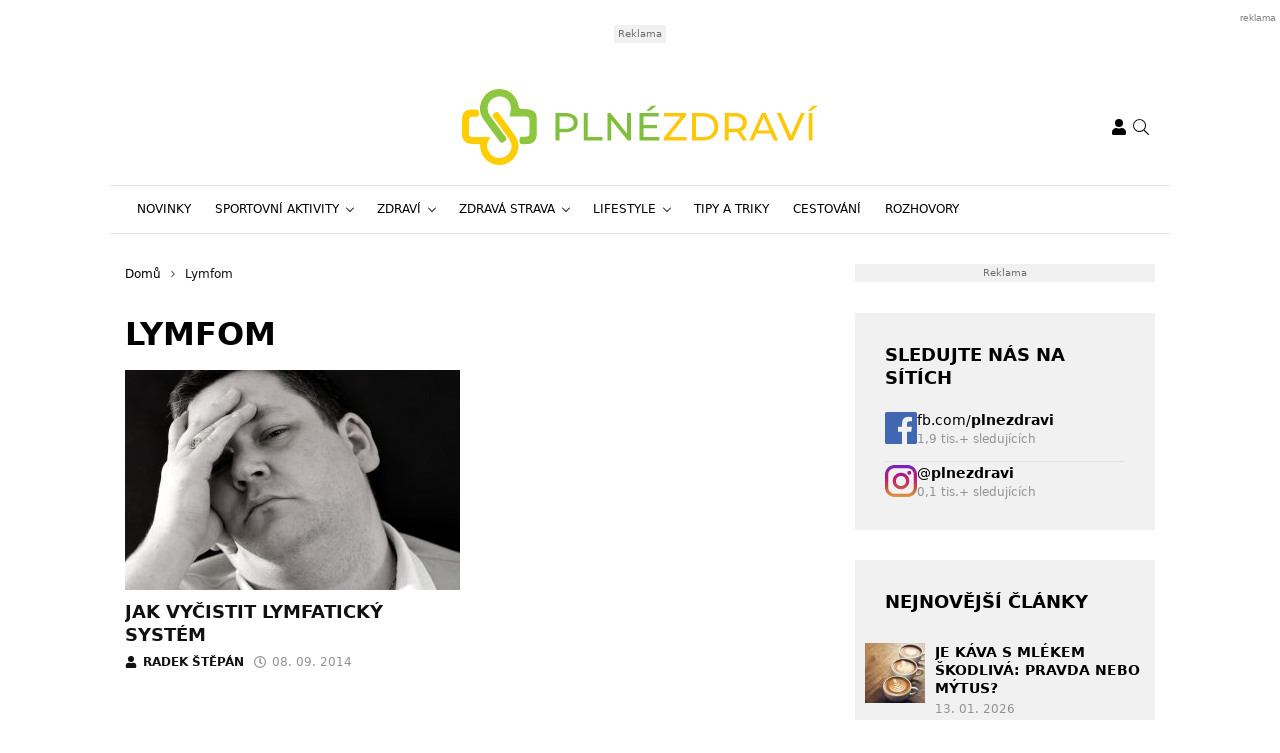

--- FILE ---
content_type: text/html; charset=UTF-8
request_url: https://www.plnezdravi.cz/tag/lymfom/
body_size: 17645
content:
<!DOCTYPE html>
<html dir="ltr" lang="cs" prefix="og: https://ogp.me/ns#" style="--bs-primary: #fec800">
<head>

	<meta charset="UTF-8">
	<meta http-equiv="x-ua-compatible" content="ie=edge">
	<meta name="viewport" content="width=device-width, initial-scale=1, shrink-to-fit=no">

	<meta name="author" content="Surface - Digitální a komunikační agentura [www.surface.cz]">

	<script>
        window['gtag_enable_tcf_support'] = true;
        window.dataLayer = window.dataLayer || [];
        function gtag(){dataLayer.push(arguments);}

        gtag('consent', 'default', {
            'functionality_storage':   'granted',
            'personalization_storage': 'denied',
            'analytics_storage':       'denied',
            'ad_storage':              'denied',
            'ad_user_data':            'denied',
            'ad_personalization':      'denied'
        });
    </script>

    
	        <script data-minify="1" type="text/javascript" src="https://www.plnezdravi.cz/wp-content/cache/min/1/delivery/autoblocking/a8a75919b2602.js?ver=1767798559" data-cmp-ab="1"
                data-cmp-host="d.delivery.consentmanager.net"
                data-cmp-cdn="cdn.consentmanager.net"
                data-cmp-codesrc="10" ></script>
        <title>Lymfom | Plné zdraví</title>
	<style>img:is([sizes="auto" i], [sizes^="auto," i]) { contain-intrinsic-size: 3000px 1500px }</style>
	
		<!-- All in One SEO Pro 4.9.1 - aioseo.com -->
	<meta name="robots" content="noindex, max-image-preview:large, follow" />
	<link rel="canonical" href="https://www.plnezdravi.cz/tag/lymfom/" />
	<meta name="generator" content="All in One SEO Pro (AIOSEO) 4.9.1" />
		<meta property="og:locale" content="cs_CZ" />
		<meta property="og:site_name" content="Plné zdraví" />
		<meta property="og:type" content="article" />
		<meta property="og:title" content="Lymfom | Plné zdraví" />
		<meta property="og:url" content="https://www.plnezdravi.cz/tag/lymfom/" />
		<meta name="twitter:card" content="summary" />
		<meta name="twitter:title" content="Lymfom | Plné zdraví" />
		<script type="application/ld+json" class="aioseo-schema">
			{"@context":"https:\/\/schema.org","@graph":[{"@type":"BreadcrumbList","@id":"https:\/\/www.plnezdravi.cz\/tag\/lymfom\/#breadcrumblist","itemListElement":[{"@type":"ListItem","@id":"https:\/\/www.plnezdravi.cz#listItem","position":1,"name":"Home","item":"https:\/\/www.plnezdravi.cz","nextItem":{"@type":"ListItem","@id":"https:\/\/www.plnezdravi.cz\/tag\/lymfom\/#listItem","name":"Lymfom"}},{"@type":"ListItem","@id":"https:\/\/www.plnezdravi.cz\/tag\/lymfom\/#listItem","position":2,"name":"Lymfom","previousItem":{"@type":"ListItem","@id":"https:\/\/www.plnezdravi.cz#listItem","name":"Home"}}]},{"@type":"CollectionPage","@id":"https:\/\/www.plnezdravi.cz\/tag\/lymfom\/#collectionpage","url":"https:\/\/www.plnezdravi.cz\/tag\/lymfom\/","name":"Lymfom | Pln\u00e9 zdrav\u00ed","inLanguage":"cs-CZ","isPartOf":{"@id":"https:\/\/www.plnezdravi.cz\/#website"},"breadcrumb":{"@id":"https:\/\/www.plnezdravi.cz\/tag\/lymfom\/#breadcrumblist"}},{"@type":"Organization","@id":"https:\/\/www.plnezdravi.cz\/#organization","name":"Pln\u00e9 zdrav\u00ed","description":"Web o zdrav\u00ed obsahuj\u00edc\u00ed informace o zdrav\u00e9 \u017eivotn\u00edm stylu.","url":"https:\/\/www.plnezdravi.cz\/"},{"@type":"WebSite","@id":"https:\/\/www.plnezdravi.cz\/#website","url":"https:\/\/www.plnezdravi.cz\/","name":"Pln\u00e9 zdrav\u00ed","description":"Web o zdrav\u00ed obsahuj\u00edc\u00ed informace o zdrav\u00e9 \u017eivotn\u00edm stylu.","inLanguage":"cs-CZ","publisher":{"@id":"https:\/\/www.plnezdravi.cz\/#organization"}}]}
		</script>
		<!-- All in One SEO Pro -->

<link rel="alternate" type="application/rss+xml" title="Plné zdraví &raquo; RSS zdroj" href="https://www.plnezdravi.cz/feed/" />
<link rel="alternate" type="application/rss+xml" title="Plné zdraví &raquo; RSS komentářů" href="https://www.plnezdravi.cz/comments/feed/" />
<link rel="alternate" type="application/rss+xml" title="Plné zdraví &raquo; RSS pro štítek Lymfom" href="https://www.plnezdravi.cz/tag/lymfom/feed/" />
<!-- www.plnezdravi.cz is managing ads with Advanced Ads 2.0.14 – https://wpadvancedads.com/ --><!--noptimize--><script id="plnez-ready">
			window.advanced_ads_ready=function(e,a){a=a||"complete";var d=function(e){return"interactive"===a?"loading"!==e:"complete"===e};d(document.readyState)?e():document.addEventListener("readystatechange",(function(a){d(a.target.readyState)&&e()}),{once:"interactive"===a})},window.advanced_ads_ready_queue=window.advanced_ads_ready_queue||[];		</script>
		<!--/noptimize--><style id='classic-theme-styles-inline-css' type='text/css'>
/*! This file is auto-generated */
.wp-block-button__link{color:#fff;background-color:#32373c;border-radius:9999px;box-shadow:none;text-decoration:none;padding:calc(.667em + 2px) calc(1.333em + 2px);font-size:1.125em}.wp-block-file__button{background:#32373c;color:#fff;text-decoration:none}
</style>
<link data-minify="1" rel='stylesheet' id='aioseo/css/src/vue/standalone/blocks/table-of-contents/global.scss-css' href='https://www.plnezdravi.cz/wp-content/cache/min/1/wp-content/plugins/all-in-one-seo-pack-pro/dist/Pro/assets/css/table-of-contents/global.e90f6d47.css?ver=1767798559' type='text/css' media='all' />
<link data-minify="1" rel='stylesheet' id='aioseo/css/src/vue/standalone/blocks/pro/recipe/global.scss-css' href='https://www.plnezdravi.cz/wp-content/cache/min/1/wp-content/plugins/all-in-one-seo-pack-pro/dist/Pro/assets/css/recipe/global.67a3275f.css?ver=1767798559' type='text/css' media='all' />
<link data-minify="1" rel='stylesheet' id='aioseo/css/src/vue/standalone/blocks/pro/product/global.scss-css' href='https://www.plnezdravi.cz/wp-content/cache/min/1/wp-content/plugins/all-in-one-seo-pack-pro/dist/Pro/assets/css/product/global.61066cfb.css?ver=1767798559' type='text/css' media='all' />
<style id='safe-svg-svg-icon-style-inline-css' type='text/css'>
.safe-svg-cover{text-align:center}.safe-svg-cover .safe-svg-inside{display:inline-block;max-width:100%}.safe-svg-cover svg{fill:currentColor;height:100%;max-height:100%;max-width:100%;width:100%}

</style>
<style id='global-styles-inline-css' type='text/css'>
:root{--wp--preset--aspect-ratio--square: 1;--wp--preset--aspect-ratio--4-3: 4/3;--wp--preset--aspect-ratio--3-4: 3/4;--wp--preset--aspect-ratio--3-2: 3/2;--wp--preset--aspect-ratio--2-3: 2/3;--wp--preset--aspect-ratio--16-9: 16/9;--wp--preset--aspect-ratio--9-16: 9/16;--wp--preset--color--black: #000000;--wp--preset--color--cyan-bluish-gray: #abb8c3;--wp--preset--color--white: #ffffff;--wp--preset--color--pale-pink: #f78da7;--wp--preset--color--vivid-red: #cf2e2e;--wp--preset--color--luminous-vivid-orange: #ff6900;--wp--preset--color--luminous-vivid-amber: #fcb900;--wp--preset--color--light-green-cyan: #7bdcb5;--wp--preset--color--vivid-green-cyan: #00d084;--wp--preset--color--pale-cyan-blue: #8ed1fc;--wp--preset--color--vivid-cyan-blue: #0693e3;--wp--preset--color--vivid-purple: #9b51e0;--wp--preset--gradient--vivid-cyan-blue-to-vivid-purple: linear-gradient(135deg,rgba(6,147,227,1) 0%,rgb(155,81,224) 100%);--wp--preset--gradient--light-green-cyan-to-vivid-green-cyan: linear-gradient(135deg,rgb(122,220,180) 0%,rgb(0,208,130) 100%);--wp--preset--gradient--luminous-vivid-amber-to-luminous-vivid-orange: linear-gradient(135deg,rgba(252,185,0,1) 0%,rgba(255,105,0,1) 100%);--wp--preset--gradient--luminous-vivid-orange-to-vivid-red: linear-gradient(135deg,rgba(255,105,0,1) 0%,rgb(207,46,46) 100%);--wp--preset--gradient--very-light-gray-to-cyan-bluish-gray: linear-gradient(135deg,rgb(238,238,238) 0%,rgb(169,184,195) 100%);--wp--preset--gradient--cool-to-warm-spectrum: linear-gradient(135deg,rgb(74,234,220) 0%,rgb(151,120,209) 20%,rgb(207,42,186) 40%,rgb(238,44,130) 60%,rgb(251,105,98) 80%,rgb(254,248,76) 100%);--wp--preset--gradient--blush-light-purple: linear-gradient(135deg,rgb(255,206,236) 0%,rgb(152,150,240) 100%);--wp--preset--gradient--blush-bordeaux: linear-gradient(135deg,rgb(254,205,165) 0%,rgb(254,45,45) 50%,rgb(107,0,62) 100%);--wp--preset--gradient--luminous-dusk: linear-gradient(135deg,rgb(255,203,112) 0%,rgb(199,81,192) 50%,rgb(65,88,208) 100%);--wp--preset--gradient--pale-ocean: linear-gradient(135deg,rgb(255,245,203) 0%,rgb(182,227,212) 50%,rgb(51,167,181) 100%);--wp--preset--gradient--electric-grass: linear-gradient(135deg,rgb(202,248,128) 0%,rgb(113,206,126) 100%);--wp--preset--gradient--midnight: linear-gradient(135deg,rgb(2,3,129) 0%,rgb(40,116,252) 100%);--wp--preset--font-size--small: 13px;--wp--preset--font-size--medium: 20px;--wp--preset--font-size--large: 36px;--wp--preset--font-size--x-large: 42px;--wp--preset--spacing--20: 0.44rem;--wp--preset--spacing--30: 0.67rem;--wp--preset--spacing--40: 1rem;--wp--preset--spacing--50: 1.5rem;--wp--preset--spacing--60: 2.25rem;--wp--preset--spacing--70: 3.38rem;--wp--preset--spacing--80: 5.06rem;--wp--preset--shadow--natural: 6px 6px 9px rgba(0, 0, 0, 0.2);--wp--preset--shadow--deep: 12px 12px 50px rgba(0, 0, 0, 0.4);--wp--preset--shadow--sharp: 6px 6px 0px rgba(0, 0, 0, 0.2);--wp--preset--shadow--outlined: 6px 6px 0px -3px rgba(255, 255, 255, 1), 6px 6px rgba(0, 0, 0, 1);--wp--preset--shadow--crisp: 6px 6px 0px rgba(0, 0, 0, 1);}:where(.is-layout-flex){gap: 0.5em;}:where(.is-layout-grid){gap: 0.5em;}body .is-layout-flex{display: flex;}.is-layout-flex{flex-wrap: wrap;align-items: center;}.is-layout-flex > :is(*, div){margin: 0;}body .is-layout-grid{display: grid;}.is-layout-grid > :is(*, div){margin: 0;}:where(.wp-block-columns.is-layout-flex){gap: 2em;}:where(.wp-block-columns.is-layout-grid){gap: 2em;}:where(.wp-block-post-template.is-layout-flex){gap: 1.25em;}:where(.wp-block-post-template.is-layout-grid){gap: 1.25em;}.has-black-color{color: var(--wp--preset--color--black) !important;}.has-cyan-bluish-gray-color{color: var(--wp--preset--color--cyan-bluish-gray) !important;}.has-white-color{color: var(--wp--preset--color--white) !important;}.has-pale-pink-color{color: var(--wp--preset--color--pale-pink) !important;}.has-vivid-red-color{color: var(--wp--preset--color--vivid-red) !important;}.has-luminous-vivid-orange-color{color: var(--wp--preset--color--luminous-vivid-orange) !important;}.has-luminous-vivid-amber-color{color: var(--wp--preset--color--luminous-vivid-amber) !important;}.has-light-green-cyan-color{color: var(--wp--preset--color--light-green-cyan) !important;}.has-vivid-green-cyan-color{color: var(--wp--preset--color--vivid-green-cyan) !important;}.has-pale-cyan-blue-color{color: var(--wp--preset--color--pale-cyan-blue) !important;}.has-vivid-cyan-blue-color{color: var(--wp--preset--color--vivid-cyan-blue) !important;}.has-vivid-purple-color{color: var(--wp--preset--color--vivid-purple) !important;}.has-black-background-color{background-color: var(--wp--preset--color--black) !important;}.has-cyan-bluish-gray-background-color{background-color: var(--wp--preset--color--cyan-bluish-gray) !important;}.has-white-background-color{background-color: var(--wp--preset--color--white) !important;}.has-pale-pink-background-color{background-color: var(--wp--preset--color--pale-pink) !important;}.has-vivid-red-background-color{background-color: var(--wp--preset--color--vivid-red) !important;}.has-luminous-vivid-orange-background-color{background-color: var(--wp--preset--color--luminous-vivid-orange) !important;}.has-luminous-vivid-amber-background-color{background-color: var(--wp--preset--color--luminous-vivid-amber) !important;}.has-light-green-cyan-background-color{background-color: var(--wp--preset--color--light-green-cyan) !important;}.has-vivid-green-cyan-background-color{background-color: var(--wp--preset--color--vivid-green-cyan) !important;}.has-pale-cyan-blue-background-color{background-color: var(--wp--preset--color--pale-cyan-blue) !important;}.has-vivid-cyan-blue-background-color{background-color: var(--wp--preset--color--vivid-cyan-blue) !important;}.has-vivid-purple-background-color{background-color: var(--wp--preset--color--vivid-purple) !important;}.has-black-border-color{border-color: var(--wp--preset--color--black) !important;}.has-cyan-bluish-gray-border-color{border-color: var(--wp--preset--color--cyan-bluish-gray) !important;}.has-white-border-color{border-color: var(--wp--preset--color--white) !important;}.has-pale-pink-border-color{border-color: var(--wp--preset--color--pale-pink) !important;}.has-vivid-red-border-color{border-color: var(--wp--preset--color--vivid-red) !important;}.has-luminous-vivid-orange-border-color{border-color: var(--wp--preset--color--luminous-vivid-orange) !important;}.has-luminous-vivid-amber-border-color{border-color: var(--wp--preset--color--luminous-vivid-amber) !important;}.has-light-green-cyan-border-color{border-color: var(--wp--preset--color--light-green-cyan) !important;}.has-vivid-green-cyan-border-color{border-color: var(--wp--preset--color--vivid-green-cyan) !important;}.has-pale-cyan-blue-border-color{border-color: var(--wp--preset--color--pale-cyan-blue) !important;}.has-vivid-cyan-blue-border-color{border-color: var(--wp--preset--color--vivid-cyan-blue) !important;}.has-vivid-purple-border-color{border-color: var(--wp--preset--color--vivid-purple) !important;}.has-vivid-cyan-blue-to-vivid-purple-gradient-background{background: var(--wp--preset--gradient--vivid-cyan-blue-to-vivid-purple) !important;}.has-light-green-cyan-to-vivid-green-cyan-gradient-background{background: var(--wp--preset--gradient--light-green-cyan-to-vivid-green-cyan) !important;}.has-luminous-vivid-amber-to-luminous-vivid-orange-gradient-background{background: var(--wp--preset--gradient--luminous-vivid-amber-to-luminous-vivid-orange) !important;}.has-luminous-vivid-orange-to-vivid-red-gradient-background{background: var(--wp--preset--gradient--luminous-vivid-orange-to-vivid-red) !important;}.has-very-light-gray-to-cyan-bluish-gray-gradient-background{background: var(--wp--preset--gradient--very-light-gray-to-cyan-bluish-gray) !important;}.has-cool-to-warm-spectrum-gradient-background{background: var(--wp--preset--gradient--cool-to-warm-spectrum) !important;}.has-blush-light-purple-gradient-background{background: var(--wp--preset--gradient--blush-light-purple) !important;}.has-blush-bordeaux-gradient-background{background: var(--wp--preset--gradient--blush-bordeaux) !important;}.has-luminous-dusk-gradient-background{background: var(--wp--preset--gradient--luminous-dusk) !important;}.has-pale-ocean-gradient-background{background: var(--wp--preset--gradient--pale-ocean) !important;}.has-electric-grass-gradient-background{background: var(--wp--preset--gradient--electric-grass) !important;}.has-midnight-gradient-background{background: var(--wp--preset--gradient--midnight) !important;}.has-small-font-size{font-size: var(--wp--preset--font-size--small) !important;}.has-medium-font-size{font-size: var(--wp--preset--font-size--medium) !important;}.has-large-font-size{font-size: var(--wp--preset--font-size--large) !important;}.has-x-large-font-size{font-size: var(--wp--preset--font-size--x-large) !important;}
:where(.wp-block-post-template.is-layout-flex){gap: 1.25em;}:where(.wp-block-post-template.is-layout-grid){gap: 1.25em;}
:where(.wp-block-columns.is-layout-flex){gap: 2em;}:where(.wp-block-columns.is-layout-grid){gap: 2em;}
:root :where(.wp-block-pullquote){font-size: 1.5em;line-height: 1.6;}
</style>
<link data-minify="1" rel='stylesheet' id='titan-adminbar-styles-css' href='https://www.plnezdravi.cz/wp-content/cache/min/1/wp-content/plugins/anti-spam/assets/css/admin-bar.css?ver=1767798559' type='text/css' media='all' />
<link data-minify="1" rel='stylesheet' id='iframemanager-css' href='https://www.plnezdravi.cz/wp-content/cache/min/1/wp-content/plugins/iframemanager/assets/css/iframemanager.css?ver=1767798559' type='text/css' media='all' />
<link data-minify="1" rel='stylesheet' id='seznam-wp-tools-style-css' href='https://www.plnezdravi.cz/wp-content/cache/min/1/wp-content/plugins/seznam-wp-tools/assets/css/public.css?ver=1767798559' type='text/css' media='all' />
<link data-minify="1" rel='stylesheet' id='seznam-login-2ddc87a562e64641713945bb2e23ef44-css' href='https://www.plnezdravi.cz/wp-content/cache/min/1/wp-content/plugins/wpify-seznam-login/build/seznam-login.css?ver=1767798559' type='text/css' media='all' />
<link data-minify="1" rel='stylesheet' id='theme-common-css' href='https://www.plnezdravi.cz/wp-content/cache/min/1/wp-content/themes/rs-magazine/dist/css/common.css?ver=1767798559' type='text/css' media='all' />
<link data-minify="1" rel='stylesheet' id='theme-ads-css' href='https://www.plnezdravi.cz/wp-content/cache/min/1/wp-content/themes/rs-magazine/dist/css/ads.css?ver=1767798559' type='text/css' media='all' />
<script type="text/javascript" src="https://www.plnezdravi.cz/wp-includes/js/jquery/jquery.min.js?ver=3.7.1" id="jquery-core-js"></script>
<script type="text/javascript" src="https://www.plnezdravi.cz/wp-includes/js/jquery/jquery-migrate.min.js?ver=3.4.1" id="jquery-migrate-js"></script>
<script type="text/javascript" id="seo-automated-link-building-js-extra">
/* <![CDATA[ */
var seoAutomatedLinkBuilding = {"ajaxUrl":"https:\/\/www.plnezdravi.cz\/wp-admin\/admin-ajax.php"};
/* ]]> */
</script>
<script data-minify="1" type="text/javascript" src="https://www.plnezdravi.cz/wp-content/cache/min/1/wp-content/plugins/seo-automated-link-building/js/seo-automated-link-building.js?ver=1767798559" id="seo-automated-link-building-js"></script>
<script data-minify="1" type="text/javascript" src="https://www.plnezdravi.cz/wp-content/cache/min/1/wp-content/plugins/tcf-consent-mode/tcf-consent-mode.js?ver=1767798559" id="tcf-consent-mode-js"></script>
<script type="text/javascript" id="advanced-ads-advanced-js-js-extra">
/* <![CDATA[ */
var advads_options = {"blog_id":"1","privacy":{"enabled":false,"state":"not_needed"}};
/* ]]> */
</script>
<script type="text/javascript" src="https://www.plnezdravi.cz/wp-content/plugins/advanced-ads/public/assets/js/advanced.min.js?ver=2.0.14" id="advanced-ads-advanced-js-js"></script>
<script type="text/javascript" id="advanced_ads_pro/visitor_conditions-js-extra">
/* <![CDATA[ */
var advanced_ads_pro_visitor_conditions = {"referrer_cookie_name":"advanced_ads_pro_visitor_referrer","referrer_exdays":"365","page_impr_cookie_name":"advanced_ads_page_impressions","page_impr_exdays":"3650"};
/* ]]> */
</script>
<script type="text/javascript" src="https://www.plnezdravi.cz/wp-content/plugins/advanced-ads-pro/modules/advanced-visitor-conditions/inc/conditions.min.js?ver=3.0.8" id="advanced_ads_pro/visitor_conditions-js"></script>
<link rel="https://api.w.org/" href="https://www.plnezdravi.cz/wp-json/" /><link rel="alternate" title="JSON" type="application/json" href="https://www.plnezdravi.cz/wp-json/wp/v2/tags/216" /><link rel="EditURI" type="application/rsd+xml" title="RSD" href="https://www.plnezdravi.cz/xmlrpc.php?rsd" />
<!-- seznam-wp-tools {"version":"9.99"} -->
		<script>
			var themeConfig = {"perfomaxWebId":"w644_s6395","perfomaxWebIdEconomia":"w644_s11104","protagWebId":"plnezdravi.cz","seznamWebId":"246","seznamCmpId":31399};
		</script>
<!-- Google Tag Manager -->
<script>(function(w,d,s,l,i){w[l]=w[l]||[];w[l].push({'gtm.start':
new Date().getTime(),event:'gtm.js'});var f=d.getElementsByTagName(s)[0],
j=d.createElement(s),dl=l!='dataLayer'?'&l='+l:'';j.async=true;j.src=
'https://www.googletagmanager.com/gtm.js?id='+i+dl;f.parentNode.insertBefore(j,f);
})(window,document,'script','dataLayer','GTM-MXVHKSG');</script>
<!-- End Google Tag Manager -->
<meta name="pressbay-verify" content="X84OHn8hD38G1ukRizl7">
<meta name="fo-verify" content="db7447aa-356e-41c3-b5eb-a8d1e8f370f1" />		<script type="text/javascript">
			var advadsCfpQueue = [];
			var advadsCfpAd = function( adID ) {
				if ( 'undefined' === typeof advadsProCfp ) {
					advadsCfpQueue.push( adID )
				} else {
					advadsProCfp.addElement( adID )
				}
			}
		</script>
		<link rel="icon" href="https://www.plnezdravi.cz/wp-content/uploads/2022/02/cropped-favicon-32x32.png" sizes="32x32" />
<link rel="icon" href="https://www.plnezdravi.cz/wp-content/uploads/2022/02/cropped-favicon-192x192.png" sizes="192x192" />
<link rel="apple-touch-icon" href="https://www.plnezdravi.cz/wp-content/uploads/2022/02/cropped-favicon-180x180.png" />
<meta name="msapplication-TileImage" content="https://www.plnezdravi.cz/wp-content/uploads/2022/02/cropped-favicon-270x270.png" />
<noscript><style id="rocket-lazyload-nojs-css">.rll-youtube-player, [data-lazy-src]{display:none !important;}</style></noscript>

	
<meta name="generator" content="WP Rocket 3.20.1.2" data-wpr-features="wpr_minify_js wpr_lazyload_images wpr_lazyload_iframes wpr_minify_css wpr_desktop" /></head>

<body class="archive tag tag-lymfom tag-216 wp-theme-rs-magazine" itemscope="itemscope" itemtype="http://schema.org/WebPage">

	<div class="page-wrap">

		<!-- Google Tag Manager (noscript) -->
<noscript><iframe src="https://www.googletagmanager.com/ns.html?id=GTM-MXVHKSG"
height="0" width="0" style="display:none;visibility:hidden"></iframe></noscript>
<!-- End Google Tag Manager (noscript) --><header class="header">

			<div class="leaderboard-banner">
			<div class="ratio ratio-97x30">
				<div  class="plnez-29fc55635134f202622b7258026b6c25 plnez-desktop-header-banner-leaderboard" id="plnez-29fc55635134f202622b7258026b6c25"></div>
			</div>
		</div>
	
    
    <div class="header__logo">
        <div class="container">
                            <div class="logo-box">
                    <a href="https://www.plnezdravi.cz" aria-label="Plné zdraví">
                        <img src="data:image/svg+xml,%3Csvg%20xmlns='http://www.w3.org/2000/svg'%20viewBox='0%200%200%200'%3E%3C/svg%3E" alt="Plné zdraví" data-lazy-src="https://www.plnezdravi.cz/wp-content/uploads/2022/02/plne_zdravi.svg"/><noscript><img src="https://www.plnezdravi.cz/wp-content/uploads/2022/02/plne_zdravi.svg" alt="Plné zdraví" loading="lazy"/></noscript>
                    </a>
                </div>
            
            <div class="header__mobile-links">
                                    <div class="logged-user">
                                                    <a href="/prihlaseni/" rel="nofollow" class="icon" title="Přihlášení">
                                <span class="icon-box">
                                    <svg class="svg svg--user" role="presentation"><use xlink:href="https://www.plnezdravi.cz/wp-content/themes/rs-magazine/dist/img/sprite.svg#icon-user" /></svg>
                                </span>
                            </a>
                                            </div>
                                <button type="button" class="icon search-btn" aria-label="Vyhledávání">
                    <span class="icon-box">
                        <svg class="svg svg--search" role="presentation"><use xlink:href="https://www.plnezdravi.cz/wp-content/themes/rs-magazine/dist/img/sprite.svg#icon-search" /></svg>
                    </span>
                </button>
                <button type="button" class="m-navbar-opener" aria-label="Menu">
                    <span class="icon-box">
                        <svg class="svg svg--menu" role="presentation"><use xlink:href="https://www.plnezdravi.cz/wp-content/themes/rs-magazine/dist/img/sprite.svg#icon-menu" /></svg>
                    </span>
                </button>
            </div>
        </div>
    </div>

	<div class="search-modal" onmouseup="document.querySelectorAll('.search-input')[0].select();">
		<button type="button" class="btn-exit btn-search-exit">
			<span class="icon-box">
				<svg class="svg svg--times" role="presentation"><use xlink:href="https://www.plnezdravi.cz/wp-content/themes/rs-magazine/dist/img/sprite.svg#icon-times" /></svg>
			</span>
		</button>
		<form action="https://www.plnezdravi.cz">
			<input type="search" name="s" placeholder="Vyhledat..." class="search-input" id="desktop-nav-search" autofocus>
		</form>
	</div>

	<div class="mobile-navbar">
		<div class="mobile-navbar_cotnainer">
			<div class="mobile-navbar_box h-100">

				<div class="mobile-navbar_header border-bottom">
					<div class="m-nav_header">

													<a class="m-logo-box" href="https://www.plnezdravi.cz">
								<img src="data:image/svg+xml,%3Csvg%20xmlns='http://www.w3.org/2000/svg'%20viewBox='0%200%200%200'%3E%3C/svg%3E" alt="Plné zdraví" data-lazy-src="https://www.plnezdravi.cz/wp-content/uploads/2022/02/plne_zdravi.svg"/><noscript><img src="https://www.plnezdravi.cz/wp-content/uploads/2022/02/plne_zdravi.svg" alt="Plné zdraví"/></noscript>
							</a>
						
						<button type="button" class="corss-btn close-navbar">
							<span class="icon-box">
								<svg class="svg svg--times" role="presentation"><use xlink:href="https://www.plnezdravi.cz/wp-content/themes/rs-magazine/dist/img/sprite.svg#icon-times" /></svg>
							</span>
						</button>

					</div>
				</div>

				<div class="mobile-navbar_body">
					<ul class="m-nav">
													<li class="m-nav-item ">
								<span class="m-drop-dow-button-box">
									<a href="https://www.plnezdravi.cz/category/novinky/"
									   target="_self"
									   class="m-nav-link  "
									>
										Novinky
									</a>
																	</span>
																							<li class="m-nav-item ">
								<span class="m-drop-dow-button-box">
									<a href="https://www.plnezdravi.cz/category/sportovni-aktivity/"
									   target="_self"
									   class="m-nav-link w-m-drop-down "
									>
										Sportovní aktivity
									</a>
																			<button type="button" class="w-m-drop-down__toggler">
											<span class="icon-box">
												<svg class="svg svg--angle-down" role="presentation"><use xlink:href="https://www.plnezdravi.cz/wp-content/themes/rs-magazine/dist/img/sprite.svg#icon-angle-down" /></svg>
											</span>
										</button>
																	</span>
																	<ul class="m-drop-down mddm">
																					<li class="m-drop-down-item ">
												<span class="m-drop-dow-button-box">
													<a href="https://www.plnezdravi.cz/category/sportovni-aktivity/"
													   target="_self"
													   class="m-drop-down-link  "
													>
														Kolektivní sporty
													</a>
																									</span>
																																		<li class="m-drop-down-item ">
												<span class="m-drop-dow-button-box">
													<a href="https://www.plnezdravi.cz/category/sportovni-aktivity/"
													   target="_self"
													   class="m-drop-down-link  "
													>
														Adrenalinové sporty
													</a>
																									</span>
																																		<li class="m-drop-down-item ">
												<span class="m-drop-dow-button-box">
													<a href="https://www.plnezdravi.cz/category/sportovni-aktivity/"
													   target="_self"
													   class="m-drop-down-link w-m-drop-down "
													>
														Lyžování
													</a>
																											<button type="button" class="w-m-drop-down__toggler">
															<span class="icon-box">
																<svg class="svg svg--angle-down" role="presentation"><use xlink:href="https://www.plnezdravi.cz/wp-content/themes/rs-magazine/dist/img/sprite.svg#icon-angle-down" /></svg>
															</span>
														</button>
																									</span>
																									<ul class="m-drop-down_next-level mddm">
																													<li class="m-drop-down-item ">
																<a href="https://www.plnezdravi.cz/category/sportovni-aktivity/"
																   target="_self"
																   class="m-drop-down-link "
																>
																	Lyžařské příslušenství
																</a>
															</li>
																											</ul>
																																		<li class="m-drop-down-item ">
												<span class="m-drop-dow-button-box">
													<a href="https://www.plnezdravi.cz/category/sportovni-aktivity/"
													   target="_self"
													   class="m-drop-down-link w-m-drop-down "
													>
														Cyklistika
													</a>
																											<button type="button" class="w-m-drop-down__toggler">
															<span class="icon-box">
																<svg class="svg svg--angle-down" role="presentation"><use xlink:href="https://www.plnezdravi.cz/wp-content/themes/rs-magazine/dist/img/sprite.svg#icon-angle-down" /></svg>
															</span>
														</button>
																									</span>
																									<ul class="m-drop-down_next-level mddm">
																													<li class="m-drop-down-item ">
																<a href="https://www.plnezdravi.cz/category/sportovni-aktivity/"
																   target="_self"
																   class="m-drop-down-link "
																>
																	Cyklo příslušenství
																</a>
															</li>
																											</ul>
																																		<li class="m-drop-down-item ">
												<span class="m-drop-dow-button-box">
													<a href="https://www.plnezdravi.cz/category/sportovni-aktivity/"
													   target="_self"
													   class="m-drop-down-link w-m-drop-down "
													>
														Golf
													</a>
																											<button type="button" class="w-m-drop-down__toggler">
															<span class="icon-box">
																<svg class="svg svg--angle-down" role="presentation"><use xlink:href="https://www.plnezdravi.cz/wp-content/themes/rs-magazine/dist/img/sprite.svg#icon-angle-down" /></svg>
															</span>
														</button>
																									</span>
																									<ul class="m-drop-down_next-level mddm">
																													<li class="m-drop-down-item ">
																<a href="https://www.plnezdravi.cz/category/sportovni-aktivity/"
																   target="_self"
																   class="m-drop-down-link "
																>
																	Golfová výbava
																</a>
															</li>
																											</ul>
																																		<li class="m-drop-down-item ">
												<span class="m-drop-dow-button-box">
													<a href="https://www.plnezdravi.cz/category/sportovni-aktivity/"
													   target="_self"
													   class="m-drop-down-link  "
													>
														Cvičení
													</a>
																									</span>
																																	</ul>
																								<li class="m-nav-item ">
								<span class="m-drop-dow-button-box">
									<a href="https://www.plnezdravi.cz/category/zdravi/"
									   target="_self"
									   class="m-nav-link w-m-drop-down "
									>
										Zdraví
									</a>
																			<button type="button" class="w-m-drop-down__toggler">
											<span class="icon-box">
												<svg class="svg svg--angle-down" role="presentation"><use xlink:href="https://www.plnezdravi.cz/wp-content/themes/rs-magazine/dist/img/sprite.svg#icon-angle-down" /></svg>
											</span>
										</button>
																	</span>
																	<ul class="m-drop-down mddm">
																					<li class="m-drop-down-item ">
												<span class="m-drop-dow-button-box">
													<a href="https://www.plnezdravi.cz/category/zdravi/"
													   target="_self"
													   class="m-drop-down-link  "
													>
														Nemoci
													</a>
																									</span>
																																		<li class="m-drop-down-item ">
												<span class="m-drop-dow-button-box">
													<a href="https://www.plnezdravi.cz/category/zdravi/"
													   target="_self"
													   class="m-drop-down-link  "
													>
														Úrazy
													</a>
																									</span>
																																		<li class="m-drop-down-item ">
												<span class="m-drop-dow-button-box">
													<a href="https://www.plnezdravi.cz/category/zdravi/"
													   target="_self"
													   class="m-drop-down-link  "
													>
														Zdravotní pomůcky
													</a>
																									</span>
																																	</ul>
																								<li class="m-nav-item ">
								<span class="m-drop-dow-button-box">
									<a href="https://www.plnezdravi.cz/category/zdravi/zdrava-strava/"
									   target="_self"
									   class="m-nav-link w-m-drop-down "
									>
										Zdravá strava
									</a>
																			<button type="button" class="w-m-drop-down__toggler">
											<span class="icon-box">
												<svg class="svg svg--angle-down" role="presentation"><use xlink:href="https://www.plnezdravi.cz/wp-content/themes/rs-magazine/dist/img/sprite.svg#icon-angle-down" /></svg>
											</span>
										</button>
																	</span>
																	<ul class="m-drop-down mddm">
																					<li class="m-drop-down-item ">
												<span class="m-drop-dow-button-box">
													<a href="https://www.plnezdravi.cz/category/zdravi/zdrava-strava/"
													   target="_self"
													   class="m-drop-down-link  "
													>
														Veganství
													</a>
																									</span>
																																		<li class="m-drop-down-item ">
												<span class="m-drop-dow-button-box">
													<a href="https://www.plnezdravi.cz/category/zdravi/zdrava-strava/"
													   target="_self"
													   class="m-drop-down-link  "
													>
														Diety
													</a>
																									</span>
																																		<li class="m-drop-down-item ">
												<span class="m-drop-dow-button-box">
													<a href="https://www.plnezdravi.cz/category/zdravi/zdrava-strava/"
													   target="_self"
													   class="m-drop-down-link  "
													>
														Recepty
													</a>
																									</span>
																																		<li class="m-drop-down-item ">
												<span class="m-drop-dow-button-box">
													<a href="https://www.plnezdravi.cz/category/zdravi/zdrava-strava/"
													   target="_self"
													   class="m-drop-down-link  "
													>
														Zdravé recepty
													</a>
																									</span>
																																		<li class="m-drop-down-item ">
												<span class="m-drop-dow-button-box">
													<a href="https://www.plnezdravi.cz/category/zdravi/zdrava-strava/"
													   target="_self"
													   class="m-drop-down-link  "
													>
														Doplňky stravy
													</a>
																									</span>
																																		<li class="m-drop-down-item ">
												<span class="m-drop-dow-button-box">
													<a href="https://www.plnezdravi.cz/category/zdravi/zdrava-strava/"
													   target="_self"
													   class="m-drop-down-link  "
													>
														Bylinky
													</a>
																									</span>
																																	</ul>
																								<li class="m-nav-item ">
								<span class="m-drop-dow-button-box">
									<a href="https://www.plnezdravi.cz/category/lifestyle/"
									   target="_self"
									   class="m-nav-link w-m-drop-down "
									>
										Lifestyle
									</a>
																			<button type="button" class="w-m-drop-down__toggler">
											<span class="icon-box">
												<svg class="svg svg--angle-down" role="presentation"><use xlink:href="https://www.plnezdravi.cz/wp-content/themes/rs-magazine/dist/img/sprite.svg#icon-angle-down" /></svg>
											</span>
										</button>
																	</span>
																	<ul class="m-drop-down mddm">
																					<li class="m-drop-down-item ">
												<span class="m-drop-dow-button-box">
													<a href="https://www.plnezdravi.cz/category/lifestyle/"
													   target="_self"
													   class="m-drop-down-link  "
													>
														Relaxace
													</a>
																									</span>
																																		<li class="m-drop-down-item ">
												<span class="m-drop-dow-button-box">
													<a href="https://www.plnezdravi.cz/category/lifestyle/"
													   target="_self"
													   class="m-drop-down-link  "
													>
														Móda
													</a>
																									</span>
																																		<li class="m-drop-down-item ">
												<span class="m-drop-dow-button-box">
													<a href="https://www.plnezdravi.cz/category/lifestyle/"
													   target="_self"
													   class="m-drop-down-link  "
													>
														Vzdělání
													</a>
																									</span>
																																	</ul>
																								<li class="m-nav-item ">
								<span class="m-drop-dow-button-box">
									<a href="https://www.plnezdravi.cz/category/tipy-a-triky/"
									   target="_self"
									   class="m-nav-link  "
									>
										Tipy a triky
									</a>
																	</span>
																							<li class="m-nav-item ">
								<span class="m-drop-dow-button-box">
									<a href="https://www.plnezdravi.cz/category/cestovani/"
									   target="_self"
									   class="m-nav-link  "
									>
										Cestování
									</a>
																	</span>
																							<li class="m-nav-item ">
								<span class="m-drop-dow-button-box">
									<a href="https://www.plnezdravi.cz/category/rozhovory/"
									   target="_self"
									   class="m-nav-link  "
									>
										Rozhovory
									</a>
																	</span>
																							</li>
						</ul>
					</div>

				</div>
			</div>
		</div>
	</header>

	<nav class="main-navbar navbar navbar-expand-lg w-100 justify-content-center border-top border-bottom">
		<div class="container">
			<ul class="nav nav-pills">
									<li class="nav-item ">
						<a href="https://www.plnezdravi.cz/category/novinky/" target="_self" class="nav-link  ">Novinky</a>
											</li>
									<li class="nav-item ">
						<a href="https://www.plnezdravi.cz/category/sportovni-aktivity/" target="_self" class="nav-link w-drop-down ">Sportovní aktivity</a>
													<ul class="drop-down-box">
																	<li>
										<a href="https://www.plnezdravi.cz/category/sportovni-aktivity/kolektivni-sporty/" target="_self" class="dropdown-link  ">Kolektivní sporty</a>
																			</li>
																	<li>
										<a href="https://www.plnezdravi.cz/category/sportovni-aktivity/adrenalinove-sporty/" target="_self" class="dropdown-link  ">Adrenalinové sporty</a>
																			</li>
																	<li>
										<a href="https://www.plnezdravi.cz/category/sportovni-aktivity/lyzovani/" target="_self" class="dropdown-link w-next-level-dropdown ">Lyžování</a>
																					<ul class="drop-down-box dropdown-next-level">
																									<li class="">
														<a href="https://www.plnezdravi.cz/category/sportovni-aktivity/lyzovani/lyzarske-prislusenstvi/" target="_self" class="dropdown-link ">Lyžařské příslušenství</a>
													</li>
																							</ul>
																			</li>
																	<li>
										<a href="https://www.plnezdravi.cz/category/sportovni-aktivity/cyklistika/" target="_self" class="dropdown-link w-next-level-dropdown ">Cyklistika</a>
																					<ul class="drop-down-box dropdown-next-level">
																									<li class="">
														<a href="https://www.plnezdravi.cz/category/sportovni-aktivity/cyklistika/cyklo-prislusenstvi/" target="_self" class="dropdown-link ">Cyklo příslušenství</a>
													</li>
																							</ul>
																			</li>
																	<li>
										<a href="https://www.plnezdravi.cz/category/sportovni-aktivity/golf/" target="_self" class="dropdown-link w-next-level-dropdown ">Golf</a>
																					<ul class="drop-down-box dropdown-next-level">
																									<li class="">
														<a href="https://www.plnezdravi.cz/category/sportovni-aktivity/golf/golfova-vybava/" target="_self" class="dropdown-link ">Golfová výbava</a>
													</li>
																							</ul>
																			</li>
																	<li>
										<a href="https://www.plnezdravi.cz/category/cviceni/" target="_self" class="dropdown-link  ">Cvičení</a>
																			</li>
															</ul>
											</li>
									<li class="nav-item ">
						<a href="https://www.plnezdravi.cz/category/zdravi/" target="_self" class="nav-link w-drop-down ">Zdraví</a>
													<ul class="drop-down-box">
																	<li>
										<a href="https://www.plnezdravi.cz/category/zdravi/nemoci/" target="_self" class="dropdown-link  ">Nemoci</a>
																			</li>
																	<li>
										<a href="https://www.plnezdravi.cz/category/zdravi/urazy/" target="_self" class="dropdown-link  ">Úrazy</a>
																			</li>
																	<li>
										<a href="https://www.plnezdravi.cz/category/zdravi/zdravotni-pomucky/" target="_self" class="dropdown-link  ">Zdravotní pomůcky</a>
																			</li>
															</ul>
											</li>
									<li class="nav-item ">
						<a href="https://www.plnezdravi.cz/category/zdravi/zdrava-strava/" target="_self" class="nav-link w-drop-down ">Zdravá strava</a>
													<ul class="drop-down-box">
																	<li>
										<a href="https://www.plnezdravi.cz/category/zdravi/zdrava-strava/veganstvi/" target="_self" class="dropdown-link  ">Veganství</a>
																			</li>
																	<li>
										<a href="https://www.plnezdravi.cz/category/diety/" target="_self" class="dropdown-link  ">Diety</a>
																			</li>
																	<li>
										<a href="https://www.plnezdravi.cz/category/zdravi/zdrava-strava/recepty/" target="_self" class="dropdown-link  ">Recepty</a>
																			</li>
																	<li>
										<a href="https://www.plnezdravi.cz/category/zdravi/zdrava-strava/zdrave-recepty/" target="_self" class="dropdown-link  ">Zdravé recepty</a>
																			</li>
																	<li>
										<a href="https://www.plnezdravi.cz/category/zdravi/zdrava-strava/doplnky-stravy-zdrava-strava/" target="_self" class="dropdown-link  ">Doplňky stravy</a>
																			</li>
																	<li>
										<a href="https://www.plnezdravi.cz/category/zdravi/zdrava-strava/bylinky/" target="_self" class="dropdown-link  ">Bylinky</a>
																			</li>
															</ul>
											</li>
									<li class="nav-item ">
						<a href="https://www.plnezdravi.cz/category/lifestyle/" target="_self" class="nav-link w-drop-down ">Lifestyle</a>
													<ul class="drop-down-box">
																	<li>
										<a href="https://www.plnezdravi.cz/category/lifestyle/relaxace/" target="_self" class="dropdown-link  ">Relaxace</a>
																			</li>
																	<li>
										<a href="https://www.plnezdravi.cz/category/lifestyle/moda/" target="_self" class="dropdown-link  ">Móda</a>
																			</li>
																	<li>
										<a href="https://www.plnezdravi.cz/category/lifestyle/vzdelani/" target="_self" class="dropdown-link  ">Vzdělání</a>
																			</li>
															</ul>
											</li>
									<li class="nav-item ">
						<a href="https://www.plnezdravi.cz/category/tipy-a-triky/" target="_self" class="nav-link  ">Tipy a triky</a>
											</li>
									<li class="nav-item ">
						<a href="https://www.plnezdravi.cz/category/cestovani/" target="_self" class="nav-link  ">Cestování</a>
											</li>
									<li class="nav-item ">
						<a href="https://www.plnezdravi.cz/category/rozhovory/" target="_self" class="nav-link  ">Rozhovory</a>
											</li>
							</ul>


		</div>
	</nav>


		<main class="main-content">
			<div class="container">

				<div class="row">

					<div id="content" class="main-content__col main-content__col--content ">
						
	<div class="path-box" itemscope itemtype="https://schema.org/BreadcrumbList">
	
		<span class="path-box__item" itemprop="itemListElement" itemscope itemtype="https://schema.org/ListItem">
							<a href="https://www.plnezdravi.cz" itemprop="item">
					<span itemprop="name">Domů</span>
				</a>
						<meta itemprop="position" content="1" />
		</span>

					<span class="path-box__separator">
				<span class="icon-box">
					<svg class="svg svg--angle-right" role="presentation"><use xlink:href="https://www.plnezdravi.cz/wp-content/themes/rs-magazine/dist/img/sprite.svg#icon-angle-right" /></svg>
				</span>
			</span>
		
	
		<span class="path-box__item" itemprop="itemListElement" itemscope itemtype="https://schema.org/ListItem">
							<span itemprop="name">Lymfom</span>
						<meta itemprop="position" content="2" />
		</span>

		
	</div>


	<section class="section two-post-in-row">

                    <h1>Lymfom</h1>
        
					<div class="row row--vertical-gap">
									<div class="col-md-6">
						<div class="post-box post-box-lg">
							<a href="https://www.plnezdravi.cz/jak-vycistit-lymfaticky-system/">
			<picture class="image-box image-box--335-by-220">
				<img src="data:image/svg+xml,%3Csvg%20xmlns='http://www.w3.org/2000/svg'%20viewBox='0%200%200%200'%3E%3C/svg%3E" data-lazy-srcset="https://www.plnezdravi.cz/wp-content/uploads/2014/09/lymfaticky-system-502.5x330-c-center.jpg 2x" alt="" data-lazy-src="https://www.plnezdravi.cz/wp-content/uploads/2014/09/lymfaticky-system-335x220-c-center.jpg" ><noscript><img src="https://www.plnezdravi.cz/wp-content/uploads/2014/09/lymfaticky-system-335x220-c-center.jpg" srcset="https://www.plnezdravi.cz/wp-content/uploads/2014/09/lymfaticky-system-502.5x330-c-center.jpg 2x" alt="" ></noscript>
			</picture>
		</a>
	
	<div class="post-details">
		<div class="post-details-row">
			<h3 class="post-details-heading_2 truncate truncate--3">
				<a href="https://www.plnezdravi.cz/jak-vycistit-lymfaticky-system/">Jak vyčistit lymfatický systém</a>
			</h3>
		</div>
		<div class="post-details-row post-details-row--meta">
			<a href="https://www.plnezdravi.cz/author/sluncovka4433/" class="post-details_info">
				<span class="icon-box">
					<svg class="svg svg--user" role="presentation"><use xlink:href="https://www.plnezdravi.cz/wp-content/themes/rs-magazine/dist/img/sprite.svg#icon-user" /></svg>
				</span>
				<span>Radek Štěpán</span>
			</a>
			<span class="post-details_info post-details-row__m-l">
				<span class="post-details-date icon-box">
					<svg class="svg svg--clock" role="presentation"><use xlink:href="https://www.plnezdravi.cz/wp-content/themes/rs-magazine/dist/img/sprite.svg#icon-clock" /></svg>
				</span>
				<span class="post-details-date">08. 09. 2014</span>
			</span>
		</div>
		<div class="post-details-row">
								</div>
	</div>

</div>

					</div>
																	</div>
		
	</section>

	


					</div>

											<div id="sidebar" class="main-content__col--sidebar">
							<aside class="side-section">
								<div class="widget-odd widget-first widget-1 widget-padding-reset widget-transparent d-none d-lg-block widget"><div  class="plnez-580654acbf6c63b958f113789e315d95 plnez-desktop-sidebar-top-smr" id="plnez-580654acbf6c63b958f113789e315d95"></div></div><div class="widget-even widget-2 widget-padding-reset widget-transparent d-lg-none widget"><div  class="plnez-d2bd3d37aa3090879615f8e7d5f2b883 plnez-mobile-sidebar-top-smr" id="plnez-d2bd3d37aa3090879615f8e7d5f2b883"></div></div><div class="widget-odd widget-3 hide-for-seznam-user widget">

    	<div class="widget__title">
		<h3>Sledujte nás na sítích</h3>
	</div>
    
    <ul class="social-box-items">
                            <li>
                <a href="https://www.facebook.com/plnezdravi/" target="_blank" class="social-box-item">
                    <span class="icon-box">
                        <svg xmlns="http://www.w3.org/2000/svg" viewBox="0 0 32 32"><path d="m30.23,0H1.77C.79,0,0,.79,0,1.77v28.47c0,.98.79,1.77,1.77,1.77h15.33v-12.37h-4.16v-4.84h0s4.16,0,4.16,0v-3.56h0c0-4.14,2.52-6.39,6.21-6.39,1.24,0,2.49.06,3.72.19h0s0,0,0,0v4.32h-2.54c-2.01,0-2.4.95-2.4,2.35v3.08h4.8l-.62,4.84h-4.17v12.38h8.14c.98,0,1.77-.79,1.77-1.76h0V1.77c0-.98-.79-1.77-1.77-1.77Z" style="fill:#4267b2;"/></svg>   
                    </span>
                    <span class="social-box-item__content">
                        <span class="social-box-item__title">fb.com/<strong>plnezdravi</strong></span>
                                                    <span class="social-box-item__stats">1,9 tis.+ sledujících</span>
                                            </span>
                </a>
            </li>
                            <li>
                <a href="https://www.instagram.com/plnezdravi/" target="_blank" class="social-box-item">
                    <span class="icon-box">
                        <svg xmlns="http://www.w3.org/2000/svg" xmlns:xlink="http://www.w3.org/1999/xlink" viewBox="0 0 800 800"><defs><linearGradient id="Nepojmenovaný_přechod" x1="307.26" y1="830.78" x2="307.26" y2="285.63" gradientTransform="translate(-46.09 -408.47) scale(1.45)" gradientUnits="userSpaceOnUse"><stop offset="0" stop-color="#e09b3d"/><stop offset=".3" stop-color="#c74c4d"/><stop offset=".6" stop-color="#c21975"/><stop offset="1" stop-color="#7024c4"/></linearGradient><linearGradient id="Nepojmenovaný_přechod_2" x1="307.26" y1="830.78" x2="307.26" y2="285.63" gradientTransform="translate(-46.09 -408.47) scale(1.45)" gradientUnits="userSpaceOnUse"><stop offset="0" stop-color="#e09b3d"/><stop offset=".3" stop-color="#c74c4d"/><stop offset=".6" stop-color="#c21975"/><stop offset="1" stop-color="#7024c4"/></linearGradient><linearGradient id="Nepojmenovaný_přechod_3" x1="450.05" y1="830.78" x2="450.05" y2="285.63" gradientTransform="translate(-46.09 -408.47) scale(1.45)" gradientUnits="userSpaceOnUse"><stop offset="0" stop-color="#e09b3d"/><stop offset=".3" stop-color="#c74c4d"/><stop offset=".6" stop-color="#c21975"/><stop offset="1" stop-color="#7024c4"/></linearGradient></defs><path d="m561.68,0H238.32C106.91,0,0,106.91,0,238.32v323.35c0,131.41,106.91,238.32,238.32,238.32h323.35c131.41,0,238.32-106.91,238.32-238.32V238.32c0-131.41-106.91-238.32-238.32-238.32Zm157.84,561.68c0,87.17-70.67,157.84-157.84,157.84H238.32c-87.17,0-157.84-70.67-157.84-157.84V238.32c0-87.18,70.67-157.84,157.84-157.84h323.35c87.17,0,157.84,70.67,157.84,157.84v323.35h0Z" style="fill:url(#Nepojmenovaný_přechod);"/><path d="m400,193.09c-114.09,0-206.91,92.82-206.91,206.91s92.82,206.91,206.91,206.91,206.91-92.82,206.91-206.91-92.82-206.91-206.91-206.91Zm0,333.34c-69.83,0-126.43-56.6-126.43-126.43s56.6-126.43,126.43-126.43,126.43,56.6,126.43,126.43-56.6,126.43-126.43,126.43Z" style="fill:url(#Nepojmenovaný_přechod_2);"/><circle cx="607.3" cy="194.65" r="49.58" style="fill:url(#Nepojmenovaný_přechod_3);"/></svg>
                    </span>
                    <span class="social-box-item__content">
                        <span class="social-box-item__title">@<strong>plnezdravi</strong></span>
                                                    <span class="social-box-item__stats">0,1 tis.+ sledujících</span>
                                            </span>
                </a>
            </li>
            </ul>

</div>
<div class="widget widget-padding-reset">

	<div class="widget__title">
					<h3 class="widget-padding-title">Nejnovější články</h3>
			</div>

	<div class="widget__body">

		
					<ul class="widget-post-bookmark_box state-1 active">
												<li class="widget-post-bookmark_row">
	<div class="widget-post-bookmark_row-image">
		<div class="widget-post-bookmark_row-image-width">
															<a href="https://www.plnezdravi.cz/je-kava-s-mlekem-skodliva-pravda-nebo-mytus/" class="fixed-width__60">
					<picture class="image-box image-box--1-by-1">
						<img src="data:image/svg+xml,%3Csvg%20xmlns='http://www.w3.org/2000/svg'%20viewBox='0%200%200%200'%3E%3C/svg%3E" data-lazy-srcset="https://www.plnezdravi.cz/wp-content/uploads/2024/12/coffee-4618705-1280-90x90-c-center.jpg 2x" alt="Káva" data-lazy-src="https://www.plnezdravi.cz/wp-content/uploads/2024/12/coffee-4618705-1280-60x60-c-center.jpg"><noscript><img src="https://www.plnezdravi.cz/wp-content/uploads/2024/12/coffee-4618705-1280-60x60-c-center.jpg" srcset="https://www.plnezdravi.cz/wp-content/uploads/2024/12/coffee-4618705-1280-90x90-c-center.jpg 2x" alt="Káva" loading="lazy"></noscript>
					</picture>
				</a>
					</div>
	</div>
	<div class="widget-post-bookmark_row-info">
		<a href="https://www.plnezdravi.cz/je-kava-s-mlekem-skodliva-pravda-nebo-mytus/" class="truncate truncate--3">Je káva s mlékem škodlivá: pravda nebo mýtus?</a>
		<span>
							<time datetime="13/01/2026">13. 01. 2026</time>
					</span>
	</div>
</li>

		
												<li class="widget-post-bookmark_row">
	<div class="widget-post-bookmark_row-image">
		<div class="widget-post-bookmark_row-image-width">
															<a href="https://www.plnezdravi.cz/studie-ukazuji-ze-svetlo-velkou-merou-ovlivnuje-i-zdravi-strev/" class="fixed-width__60">
					<picture class="image-box image-box--1-by-1">
						<img src="data:image/svg+xml,%3Csvg%20xmlns='http://www.w3.org/2000/svg'%20viewBox='0%200%200%200'%3E%3C/svg%3E" data-lazy-srcset="https://www.plnezdravi.cz/wp-content/uploads/2026/01/maly-infrapanel-mitochondriak-90x90-c-center.jpeg 2x" alt="malý infrapanel Mitochondriak_" data-lazy-src="https://www.plnezdravi.cz/wp-content/uploads/2026/01/maly-infrapanel-mitochondriak-60x60-c-center.jpeg"><noscript><img src="https://www.plnezdravi.cz/wp-content/uploads/2026/01/maly-infrapanel-mitochondriak-60x60-c-center.jpeg" srcset="https://www.plnezdravi.cz/wp-content/uploads/2026/01/maly-infrapanel-mitochondriak-90x90-c-center.jpeg 2x" alt="malý infrapanel Mitochondriak_" loading="lazy"></noscript>
					</picture>
				</a>
					</div>
	</div>
	<div class="widget-post-bookmark_row-info">
		<a href="https://www.plnezdravi.cz/studie-ukazuji-ze-svetlo-velkou-merou-ovlivnuje-i-zdravi-strev/" class="truncate truncate--3">Studie ukazují, že světlo velkou měrou ovlivňuje i zdraví střev</a>
		<span>
							<time datetime="12/01/2026">12. 01. 2026</time>
					</span>
	</div>
</li>

		
												<li class="widget-post-bookmark_row">
	<div class="widget-post-bookmark_row-image">
		<div class="widget-post-bookmark_row-image-width">
															<a href="https://www.plnezdravi.cz/zapach-potu-uz-vas-trapit-nebude-neutralizujte-ho-bylinkami/" class="fixed-width__60">
					<picture class="image-box image-box--1-by-1">
						<img src="data:image/svg+xml,%3Csvg%20xmlns='http://www.w3.org/2000/svg'%20viewBox='0%200%200%200'%3E%3C/svg%3E" data-lazy-srcset="https://www.plnezdravi.cz/wp-content/uploads/2024/02/podpazi-90x90-c-center.jpg 2x" alt="Podpaží" data-lazy-src="https://www.plnezdravi.cz/wp-content/uploads/2024/02/podpazi-60x60-c-center.jpg"><noscript><img src="https://www.plnezdravi.cz/wp-content/uploads/2024/02/podpazi-60x60-c-center.jpg" srcset="https://www.plnezdravi.cz/wp-content/uploads/2024/02/podpazi-90x90-c-center.jpg 2x" alt="Podpaží" loading="lazy"></noscript>
					</picture>
				</a>
					</div>
	</div>
	<div class="widget-post-bookmark_row-info">
		<a href="https://www.plnezdravi.cz/zapach-potu-uz-vas-trapit-nebude-neutralizujte-ho-bylinkami/" class="truncate truncate--3">Zápach potu už vás trápit nebude: neutralizujte ho bylinkami</a>
		<span>
							<time datetime="12/01/2026">12. 01. 2026</time>
					</span>
	</div>
</li>

		
												<li class="widget-post-bookmark_row">
	<div class="widget-post-bookmark_row-image">
		<div class="widget-post-bookmark_row-image-width">
															<a href="https://www.plnezdravi.cz/trapi-vas-hemeroidy-bojujte-proti-nim-bylinkami/" class="fixed-width__60">
					<picture class="image-box image-box--1-by-1">
						<img src="data:image/svg+xml,%3Csvg%20xmlns='http://www.w3.org/2000/svg'%20viewBox='0%200%200%200'%3E%3C/svg%3E" data-lazy-srcset="https://www.plnezdravi.cz/wp-content/uploads/2021/09/hemoroidy-90x90-c-center.jpg 2x" alt="Hemoroidy" data-lazy-src="https://www.plnezdravi.cz/wp-content/uploads/2021/09/hemoroidy-60x60-c-center.jpg"><noscript><img src="https://www.plnezdravi.cz/wp-content/uploads/2021/09/hemoroidy-60x60-c-center.jpg" srcset="https://www.plnezdravi.cz/wp-content/uploads/2021/09/hemoroidy-90x90-c-center.jpg 2x" alt="Hemoroidy" loading="lazy"></noscript>
					</picture>
				</a>
					</div>
	</div>
	<div class="widget-post-bookmark_row-info">
		<a href="https://www.plnezdravi.cz/trapi-vas-hemeroidy-bojujte-proti-nim-bylinkami/" class="truncate truncate--3">Trápí vás hemeroidy? Bojujte proti nim bylinkami</a>
		<span>
							<time datetime="11/01/2026">11. 01. 2026</time>
					</span>
	</div>
</li>

		
												<li class="widget-post-bookmark_row">
	<div class="widget-post-bookmark_row-image">
		<div class="widget-post-bookmark_row-image-width">
															<a href="https://www.plnezdravi.cz/vypadavani-vlasu-a-stres-kdy-je-vhodne-navstivit-lekare/" class="fixed-width__60">
					<picture class="image-box image-box--1-by-1">
						<img src="data:image/svg+xml,%3Csvg%20xmlns='http://www.w3.org/2000/svg'%20viewBox='0%200%200%200'%3E%3C/svg%3E" data-lazy-srcset="https://www.plnezdravi.cz/wp-content/uploads/2022/04/vlasy-vypadavani-90x90-c-center.jpg 2x" alt="Vlasy" data-lazy-src="https://www.plnezdravi.cz/wp-content/uploads/2022/04/vlasy-vypadavani-60x60-c-center.jpg"><noscript><img src="https://www.plnezdravi.cz/wp-content/uploads/2022/04/vlasy-vypadavani-60x60-c-center.jpg" srcset="https://www.plnezdravi.cz/wp-content/uploads/2022/04/vlasy-vypadavani-90x90-c-center.jpg 2x" alt="Vlasy" loading="lazy"></noscript>
					</picture>
				</a>
					</div>
	</div>
	<div class="widget-post-bookmark_row-info">
		<a href="https://www.plnezdravi.cz/vypadavani-vlasu-a-stres-kdy-je-vhodne-navstivit-lekare/" class="truncate truncate--3">Vypadávání vlasů a stres: kdy je vhodné navštívit lékaře?</a>
		<span>
							<time datetime="10/01/2026">10. 01. 2026</time>
					</span>
	</div>
</li>

		
												<li class="widget-post-bookmark_row">
	<div class="widget-post-bookmark_row-image">
		<div class="widget-post-bookmark_row-image-width">
															<a href="https://www.plnezdravi.cz/den-slabe-vule-proc-lide-opousteji-novorocni-predsevzeti-uz-9-ledna/" class="fixed-width__60">
					<picture class="image-box image-box--1-by-1">
						<img src="data:image/svg+xml,%3Csvg%20xmlns='http://www.w3.org/2000/svg'%20viewBox='0%200%200%200'%3E%3C/svg%3E" data-lazy-srcset="https://www.plnezdravi.cz/wp-content/uploads/2026/01/649c5b214fbbfd1f5ee9ee52-woman-leanmuscle-small-90x90-c-center.jpg 2x" alt="Cvičení" data-lazy-src="https://www.plnezdravi.cz/wp-content/uploads/2026/01/649c5b214fbbfd1f5ee9ee52-woman-leanmuscle-small-60x60-c-center.jpg"><noscript><img src="https://www.plnezdravi.cz/wp-content/uploads/2026/01/649c5b214fbbfd1f5ee9ee52-woman-leanmuscle-small-60x60-c-center.jpg" srcset="https://www.plnezdravi.cz/wp-content/uploads/2026/01/649c5b214fbbfd1f5ee9ee52-woman-leanmuscle-small-90x90-c-center.jpg 2x" alt="Cvičení" loading="lazy"></noscript>
					</picture>
				</a>
					</div>
	</div>
	<div class="widget-post-bookmark_row-info">
		<a href="https://www.plnezdravi.cz/den-slabe-vule-proc-lide-opousteji-novorocni-predsevzeti-uz-9-ledna/" class="truncate truncate--3">Den slabé vůle: proč lidé opouštějí novoroční předsevzetí už 9. ledna</a>
		<span>
							<time datetime="09/01/2026">09. 01. 2026</time>
					</span>
	</div>
</li>

		
												<li class="widget-post-bookmark_row">
	<div class="widget-post-bookmark_row-image">
		<div class="widget-post-bookmark_row-image-width">
															<a href="https://www.plnezdravi.cz/stravujte-se-jako-nasi-predku-streva-vam-za-to-podekuji/" class="fixed-width__60">
					<picture class="image-box image-box--1-by-1">
						<img src="data:image/svg+xml,%3Csvg%20xmlns='http://www.w3.org/2000/svg'%20viewBox='0%200%200%200'%3E%3C/svg%3E" data-lazy-srcset="https://www.plnezdravi.cz/wp-content/uploads/2025/01/streva-postbiotika-90x90-c-center.jpg 2x" alt="Střeva, Postbiotika" data-lazy-src="https://www.plnezdravi.cz/wp-content/uploads/2025/01/streva-postbiotika-60x60-c-center.jpg"><noscript><img src="https://www.plnezdravi.cz/wp-content/uploads/2025/01/streva-postbiotika-60x60-c-center.jpg" srcset="https://www.plnezdravi.cz/wp-content/uploads/2025/01/streva-postbiotika-90x90-c-center.jpg 2x" alt="Střeva, Postbiotika" loading="lazy"></noscript>
					</picture>
				</a>
					</div>
	</div>
	<div class="widget-post-bookmark_row-info">
		<a href="https://www.plnezdravi.cz/stravujte-se-jako-nasi-predku-streva-vam-za-to-podekuji/" class="truncate truncate--3">Stravujte se jako naši předkové: Střeva vám za to poděkují</a>
		<span>
							<time datetime="09/01/2026">09. 01. 2026</time>
					</span>
	</div>
</li>

		
							</ul>
		
		
	</div>

</div>
<div class="widget-odd widget-5 widget-padding-reset widget-transparent d-none d-lg-block widget"><div  class="plnez-1343a9c98d0041b805a5d9b79aafb14f plnez-desktop-sidebar-top-sky" id="plnez-1343a9c98d0041b805a5d9b79aafb14f"></div></div><div class="widget widget-padding-reset">

	<div class="widget__title">
		<h3 class="widget-padding-title">Nejčtenější články</h3>
	</div>

	<div class="widget__body">
					<ul class="widget-post-bookmark_box ">
									<li class="widget-post-bookmark_row">
	<div class="widget-post-bookmark_row-image">
		<div class="widget-post-bookmark_row-image-width">
															<a href="https://www.plnezdravi.cz/mnohe-syry-nam-spise-skodi-nez-prospivaji/" class="fixed-width__60">
					<picture class="image-box image-box--1-by-1">
						<img src="data:image/svg+xml,%3Csvg%20xmlns='http://www.w3.org/2000/svg'%20viewBox='0%200%200%200'%3E%3C/svg%3E" data-lazy-srcset="https://www.plnezdravi.cz/wp-content/uploads/2020/09/syr-90x90-c-center.jpg 2x" alt="Sýr" data-lazy-src="https://www.plnezdravi.cz/wp-content/uploads/2020/09/syr-60x60-c-center.jpg"><noscript><img src="https://www.plnezdravi.cz/wp-content/uploads/2020/09/syr-60x60-c-center.jpg" srcset="https://www.plnezdravi.cz/wp-content/uploads/2020/09/syr-90x90-c-center.jpg 2x" alt="Sýr" loading="lazy"></noscript>
					</picture>
				</a>
					</div>
	</div>
	<div class="widget-post-bookmark_row-info">
		<a href="https://www.plnezdravi.cz/mnohe-syry-nam-spise-skodi-nez-prospivaji/" class="truncate truncate--3">Mnohé sýry nám spíše škodí, než prospívají</a>
		<span>
							203 621 zobrazení
					</span>
	</div>
</li>

									<li class="widget-post-bookmark_row">
	<div class="widget-post-bookmark_row-image">
		<div class="widget-post-bookmark_row-image-width">
															<a href="https://www.plnezdravi.cz/vime-co-se-s-vasim-telem-stane-kdyz-dlouho-nebudete-mit-sex/" class="fixed-width__60">
					<picture class="image-box image-box--1-by-1">
						<img src="data:image/svg+xml,%3Csvg%20xmlns='http://www.w3.org/2000/svg'%20viewBox='0%200%200%200'%3E%3C/svg%3E" data-lazy-srcset="https://www.plnezdravi.cz/wp-content/uploads/2019/04/asex-90x90-c-center.jpg 2x" alt="" data-lazy-src="https://www.plnezdravi.cz/wp-content/uploads/2019/04/asex-60x60-c-center.jpg"><noscript><img src="https://www.plnezdravi.cz/wp-content/uploads/2019/04/asex-60x60-c-center.jpg" srcset="https://www.plnezdravi.cz/wp-content/uploads/2019/04/asex-90x90-c-center.jpg 2x" alt="" loading="lazy"></noscript>
					</picture>
				</a>
					</div>
	</div>
	<div class="widget-post-bookmark_row-info">
		<a href="https://www.plnezdravi.cz/vime-co-se-s-vasim-telem-stane-kdyz-dlouho-nebudete-mit-sex/" class="truncate truncate--3">Víme, co se s vaším tělem stane, když dlouho nebudete mít sex</a>
		<span>
							182 085 zobrazení
					</span>
	</div>
</li>

									<li class="widget-post-bookmark_row">
	<div class="widget-post-bookmark_row-image">
		<div class="widget-post-bookmark_row-image-width">
															<a href="https://www.plnezdravi.cz/pubicke-ochlupeni-a-jeho-funkce-ochrana-pohodli-a-pritazlivost/" class="fixed-width__60">
					<picture class="image-box image-box--1-by-1">
						<img src="data:image/svg+xml,%3Csvg%20xmlns='http://www.w3.org/2000/svg'%20viewBox='0%200%200%200'%3E%3C/svg%3E" data-lazy-srcset="https://www.plnezdravi.cz/wp-content/uploads/2021/05/pubicke-ochlupeni-90x90-c-center.jpg 2x" alt="Pubické ochlupení" data-lazy-src="https://www.plnezdravi.cz/wp-content/uploads/2021/05/pubicke-ochlupeni-60x60-c-center.jpg"><noscript><img src="https://www.plnezdravi.cz/wp-content/uploads/2021/05/pubicke-ochlupeni-60x60-c-center.jpg" srcset="https://www.plnezdravi.cz/wp-content/uploads/2021/05/pubicke-ochlupeni-90x90-c-center.jpg 2x" alt="Pubické ochlupení" loading="lazy"></noscript>
					</picture>
				</a>
					</div>
	</div>
	<div class="widget-post-bookmark_row-info">
		<a href="https://www.plnezdravi.cz/pubicke-ochlupeni-a-jeho-funkce-ochrana-pohodli-a-pritazlivost/" class="truncate truncate--3">Pubické ochlupení a jeho funkce: ochrana, pohodlí a přitažlivost</a>
		<span>
							179 744 zobrazení
					</span>
	</div>
</li>

									<li class="widget-post-bookmark_row">
	<div class="widget-post-bookmark_row-image">
		<div class="widget-post-bookmark_row-image-width">
															<a href="https://www.plnezdravi.cz/chodite-curat-i-v-noci-muzete-trpet-zavaznou-nemoci/" class="fixed-width__60">
					<picture class="image-box image-box--1-by-1">
						<img src="data:image/svg+xml,%3Csvg%20xmlns='http://www.w3.org/2000/svg'%20viewBox='0%200%200%200'%3E%3C/svg%3E" data-lazy-srcset="https://www.plnezdravi.cz/wp-content/uploads/2024/01/curat-90x90-c-center.jpg 2x" alt="Čůrat" data-lazy-src="https://www.plnezdravi.cz/wp-content/uploads/2024/01/curat-60x60-c-center.jpg"><noscript><img src="https://www.plnezdravi.cz/wp-content/uploads/2024/01/curat-60x60-c-center.jpg" srcset="https://www.plnezdravi.cz/wp-content/uploads/2024/01/curat-90x90-c-center.jpg 2x" alt="Čůrat" loading="lazy"></noscript>
					</picture>
				</a>
					</div>
	</div>
	<div class="widget-post-bookmark_row-info">
		<a href="https://www.plnezdravi.cz/chodite-curat-i-v-noci-muzete-trpet-zavaznou-nemoci/" class="truncate truncate--3">Chodíte čůrat i v noci? Můžete trpět závažnou nemocí</a>
		<span>
							178 053 zobrazení
					</span>
	</div>
</li>

									<li class="widget-post-bookmark_row">
	<div class="widget-post-bookmark_row-image">
		<div class="widget-post-bookmark_row-image-width">
															<a href="https://www.plnezdravi.cz/svetle-skvrny-na-kalhotkach-jsou-znamkou-dobreho-zdravi/" class="fixed-width__60">
					<picture class="image-box image-box--1-by-1">
						<img src="data:image/svg+xml,%3Csvg%20xmlns='http://www.w3.org/2000/svg'%20viewBox='0%200%200%200'%3E%3C/svg%3E" data-lazy-srcset="https://www.plnezdravi.cz/wp-content/uploads/2023/11/kalhotky-1-90x90-c-center.jpg 2x" alt="Kalhotky" data-lazy-src="https://www.plnezdravi.cz/wp-content/uploads/2023/11/kalhotky-1-60x60-c-center.jpg"><noscript><img src="https://www.plnezdravi.cz/wp-content/uploads/2023/11/kalhotky-1-60x60-c-center.jpg" srcset="https://www.plnezdravi.cz/wp-content/uploads/2023/11/kalhotky-1-90x90-c-center.jpg 2x" alt="Kalhotky" loading="lazy"></noscript>
					</picture>
				</a>
					</div>
	</div>
	<div class="widget-post-bookmark_row-info">
		<a href="https://www.plnezdravi.cz/svetle-skvrny-na-kalhotkach-jsou-znamkou-dobreho-zdravi/" class="truncate truncate--3">Světlé skvrny na kalhotkách jsou známkou dobrého zdraví</a>
		<span>
							164 165 zobrazení
					</span>
	</div>
</li>

									<li class="widget-post-bookmark_row">
	<div class="widget-post-bookmark_row-image">
		<div class="widget-post-bookmark_row-image-width">
															<a href="https://www.plnezdravi.cz/schazi-vam-horcik-muzete-ho-doplnit-velmi-prijemnym-zpusobem/" class="fixed-width__60">
					<picture class="image-box image-box--1-by-1">
						<img src="data:image/svg+xml,%3Csvg%20xmlns='http://www.w3.org/2000/svg'%20viewBox='0%200%200%200'%3E%3C/svg%3E" data-lazy-srcset="https://www.plnezdravi.cz/wp-content/uploads/2019/09/zen1-90x90-c-center.jpg 2x" alt="" data-lazy-src="https://www.plnezdravi.cz/wp-content/uploads/2019/09/zen1-60x60-c-center.jpg"><noscript><img src="https://www.plnezdravi.cz/wp-content/uploads/2019/09/zen1-60x60-c-center.jpg" srcset="https://www.plnezdravi.cz/wp-content/uploads/2019/09/zen1-90x90-c-center.jpg 2x" alt="" loading="lazy"></noscript>
					</picture>
				</a>
					</div>
	</div>
	<div class="widget-post-bookmark_row-info">
		<a href="https://www.plnezdravi.cz/schazi-vam-horcik-muzete-ho-doplnit-velmi-prijemnym-zpusobem/" class="truncate truncate--3">Schází vám hořčík? Můžete ho doplnit velmi příjemným způsobem</a>
		<span>
							149 093 zobrazení
					</span>
	</div>
</li>

									<li class="widget-post-bookmark_row">
	<div class="widget-post-bookmark_row-image">
		<div class="widget-post-bookmark_row-image-width">
															<a href="https://www.plnezdravi.cz/zaprednice-se-siri-ceskem-uz-byla-nalezena-i-na-radouci/" class="fixed-width__60">
					<picture class="image-box image-box--1-by-1">
						<img src="data:image/svg+xml,%3Csvg%20xmlns='http://www.w3.org/2000/svg'%20viewBox='0%200%200%200'%3E%3C/svg%3E" data-lazy-srcset="https://www.plnezdravi.cz/wp-content/uploads/2020/10/cheiracanthium-punctorium2-90x90-c-center.jpg 2x" alt="" data-lazy-src="https://www.plnezdravi.cz/wp-content/uploads/2020/10/cheiracanthium-punctorium2-60x60-c-center.jpg"><noscript><img src="https://www.plnezdravi.cz/wp-content/uploads/2020/10/cheiracanthium-punctorium2-60x60-c-center.jpg" srcset="https://www.plnezdravi.cz/wp-content/uploads/2020/10/cheiracanthium-punctorium2-90x90-c-center.jpg 2x" alt="" loading="lazy"></noscript>
					</picture>
				</a>
					</div>
	</div>
	<div class="widget-post-bookmark_row-info">
		<a href="https://www.plnezdravi.cz/zaprednice-se-siri-ceskem-uz-byla-nalezena-i-na-radouci/" class="truncate truncate--3">Zápřednice se šíří Českem, už byla nalezena i na Radouči</a>
		<span>
							146 987 zobrazení
					</span>
	</div>
</li>

							</ul>
			</div>

</div>
<div class="widget-odd widget-7 widget"><div class="widget__title"><h3>Anketa</h3></div><div id="polls-3" class="wp-polls">
	<form id="polls_form_3" class="wp-polls-form" action="/index.php" method="post">
		<p style="display: none;"><input type="hidden" id="poll_3_nonce" name="wp-polls-nonce" value="441d698e82" /></p>
		<p style="display: none;"><input type="hidden" name="poll_id" value="3" /></p>
		<p style="display: none;"><input type="hidden" id="poll_multiple_ans_3" name="poll_multiple_ans_3" value="1" /></p>
		<p style="text-align: center;"><strong>Z jakých respiračních onemocnění máte letos největší strach?</strong></p><div id="polls-3-ans" class="wp-polls-ans"><ul class="wp-polls-ul">
		<li><input type="checkbox" id="poll-answer-9" name="poll_3" value="9" /> <label for="poll-answer-9">Chřipka</label></li>
		<li><input type="checkbox" id="poll-answer-10" name="poll_3" value="10" /> <label for="poll-answer-10">Kovid</label></li>
		<li><input type="checkbox" id="poll-answer-11" name="poll_3" value="11" /> <label for="poll-answer-11">Rýma</label></li>
		<li><input type="checkbox" id="poll-answer-12" name="poll_3" value="12" /> <label for="poll-answer-12">Jiné</label></li>
		</ul><p style="text-align: center;"><input type="button" name="vote" value="   Hlasujte   " class="Buttons" onclick="poll_vote(3);" /></p><p style="text-align: center;"><a href="#ViewPollResults" onclick="poll_result(3); return false;" title="Zobrazit výsledky této ankety">Zobrazit výsledky</a></p></div>
	</form>
</div>
<div id="polls-3-loading" class="wp-polls-loading"><img src="data:image/svg+xml,%3Csvg%20xmlns='http://www.w3.org/2000/svg'%20viewBox='0%200%2016%2016'%3E%3C/svg%3E" width="16" height="16" alt="Nahrávání ..." title="Nahrávání ..." class="wp-polls-image" data-lazy-src="https://www.plnezdravi.cz/wp-content/plugins/wp-polls/images/loading.gif" /><noscript><img src="https://www.plnezdravi.cz/wp-content/plugins/wp-polls/images/loading.gif" width="16" height="16" alt="Nahrávání ..." title="Nahrávání ..." class="wp-polls-image" /></noscript>&nbsp;Nahrávání ...</div>
</div><div class="widget-even widget-last widget-8 widget-padding-reset widget-transparent widget"><div  class="plnez-bedc3a36b91d1f105a4c89ee16878a98 plnez-desktop-sidebar-bottom-sky" id="plnez-bedc3a36b91d1f105a4c89ee16878a98"></div></div>
							</aside>
						</div>
					
				</div>

									<div class="rectangle-banner">
						<div class="ratio ratio-97x31">
							<div  class="plnez-e8658fe0bc7894fcb326484fb52161e8 plnez-desktop-footer-banner-rectangle" id="plnez-e8658fe0bc7894fcb326484fb52161e8"></div>
						</div>
					</div>
				
			</div>
		</main>

		<footer class="main-footer">

	
			<div class="footer-copyright">
			<div class="container">
				<div class="footer-copyright__content">
					<p style="text-align: center;">Copyright © 2025 <a title="Web o zdraví obsahující informace o zdravé životním stylu." href="https://www.plnezdravi.cz/" rel="nofollow">Plné zdraví</a><br />
Provozovatel: SUNWEBS s.r.o.</p>
<p style="text-align: center;">Zahradní 302, Bystřice pod Hostýnem 768 61</p>
<p style="text-align: center;">IČ: <span class="nowrap">19200706, DIČ: CZ19200706</span></p>
<p><img decoding="async" class="wp-image-19926 aligncenter" src="data:image/svg+xml,%3Csvg%20xmlns='http://www.w3.org/2000/svg'%20viewBox='0%200%20109%2075'%3E%3C/svg%3E" alt="SUNWEBS" width="109" height="75" data-lazy-src="https://www.plnezdravi.cz/wp-content/uploads/2022/02/logo-color-socials-copy.png" /><noscript><img decoding="async" class="wp-image-19926 aligncenter" src="https://www.plnezdravi.cz/wp-content/uploads/2022/02/logo-color-socials-copy.png" alt="SUNWEBS" width="109" height="75" /></noscript></p>
<p style="text-align: center;">Šéfredaktor: Radek Štěpán, email: <a href="/cdn-cgi/l/email-protection" class="__cf_email__" data-cfemail="92e1e6f7e2f3fcd2e1e7fce5f7f0e1bcf1e8">[email&#160;protected]</a></p>
<div style="text-align: center;"><span class="nobr">Redaktorky: Jana Šrámčíková, <a href="/cdn-cgi/l/email-protection" class="__cf_email__" data-cfemail="7b08121d1d1e091a3b181e150f090e16551801">[email&#160;protected]</a>,</span><br />
<span class="nobr">Jana Šmatlavová, <a href="/cdn-cgi/l/email-protection" class="__cf_email__" data-cfemail="7f151e111e17131e091e1e1c10091e1e3f1c1a110b0d0a12511c05">[email&#160;protected]</a>,</span></div>
<div style="text-align: center;"><span class="nobr">Hana Štěpánová, <a href="/cdn-cgi/l/email-protection" class="__cf_email__" data-cfemail="0f676e616e217c60634f7c6a75616e62216c75">[email&#160;protected]</a>.</span></p>
<p style="text-align: center;">Kopírování textů zakázáno, obrázky jsou použity z freeimages.com, pixabay.com a vlastní galerie autorů.<br />
Plné zdraví je hobby magazín a uvedené články nemohou mít závazný právní charakter.</p>
</div>

                                                                        <a href="https://www.plnezdravi.cz/gdpr/" target="_self" class="menu-item menu-item-type-post_type menu-item-object-page menu-item-privacy-policy menu-item-30175">Ochrana osobních údajů</a>
                                                            -
                                                                                <a href="?cmpscreen" target="_self" class="cmpfooterlink cmpfooterlinkcmp menu-item menu-item-type-custom menu-item-object-custom menu-item-30176">Nastavení personalizace</a>
                                                                        				</div>
			</div>
		</div>
	
</footer>


	</div>

	<script data-cfasync="false" src="/cdn-cgi/scripts/5c5dd728/cloudflare-static/email-decode.min.js"></script><script>
		var ajaxURL = 'https://www.plnezdravi.cz/wp-admin/admin-ajax.php';
	</script>

	<script type='text/javascript'>
/* <![CDATA[ */
var advancedAds = {"adHealthNotice":{"enabled":false,"pattern":"AdSense fallback was loaded for empty AdSense ad \"[ad_title]\""},"frontendPrefix":"plnez-"};

/* ]]> */
</script>
<script type="speculationrules">
{"prefetch":[{"source":"document","where":{"and":[{"href_matches":"\/*"},{"not":{"href_matches":["\/wp-*.php","\/wp-admin\/*","\/wp-content\/uploads\/*","\/wp-content\/*","\/wp-content\/plugins\/*","\/wp-content\/themes\/rs-magazine\/*","\/*\\?(.+)"]}},{"not":{"selector_matches":"a[rel~=\"nofollow\"]"}},{"not":{"selector_matches":".no-prefetch, .no-prefetch a"}}]},"eagerness":"conservative"}]}
</script>
<script type="module"  src="https://www.plnezdravi.cz/wp-content/plugins/all-in-one-seo-pack-pro/dist/Pro/assets/table-of-contents.95d0dfce.js?ver=4.9.1" id="aioseo/js/src/vue/standalone/blocks/table-of-contents/frontend.js-js"></script>
<script data-minify="1" type="text/javascript" src="https://www.plnezdravi.cz/wp-content/cache/min/1/wp-content/plugins/iframemanager/assets/js/iframemanager.js?ver=1767798559" id="iframemanager-js"></script>
<script data-minify="1" type="text/javascript" src="https://www.plnezdravi.cz/wp-content/cache/min/1/wp-content/plugins/iframemanager/assets/js/init.js?ver=1767798559" id="iframemanager-init-js"></script>
<script data-minify="1" type="text/javascript" src="https://www.plnezdravi.cz/wp-content/cache/min/1/wp-content/themes/rs-magazine/dist/js/userRegistration.js?ver=1767798559" id="rs-user-registration-js" defer="defer" data-wp-strategy="defer"></script>
<script data-minify="1" type="text/javascript" src="https://www.plnezdravi.cz/wp-content/cache/min/1/wp-content/plugins/rs-user-registration/src/oauth-token-provider.js?ver=1767798559" id="rs-oauth-token-provider-js" defer="defer" data-wp-strategy="defer"></script>
<script type="text/javascript" id="fedcm-96644e0894ffed332ed31a0c901fcb39-js-before">
/* <![CDATA[ */
var seznamLogin={"clientId":"fd9ccc77aeabc843a6766e5073299432b72e555943d7016b","restUrl":"https:\/\/www.plnezdravi.cz\/wp-json\/wpify-seznam-login"};
/* ]]> */
</script>
<script data-minify="1" type="text/javascript" src="https://www.plnezdravi.cz/wp-content/cache/min/1/wp-content/plugins/wpify-seznam-login/build/fedcm.js?ver=1767798559" id="fedcm-96644e0894ffed332ed31a0c901fcb39-js"></script>
<script data-minify="1" type="text/javascript" src="https://www.plnezdravi.cz/wp-content/cache/min/1/wp-content/themes/rs-magazine/dist/js/common.js?ver=1767798559" id="theme-common-js"></script>
<script data-minify="1" type="text/javascript" src="https://www.plnezdravi.cz/wp-content/cache/min/1/wp-content/themes/rs-magazine/dist/js/ads.js?ver=1767798559" id="theme-ads-js"></script>
<script data-minify="1" type="text/javascript" src="https://www.plnezdravi.cz/wp-content/cache/min/1/wp-content/plugins/advanced-ads/admin/assets/js/advertisement.js?ver=1767798559" id="advanced-ads-find-adblocker-js"></script>
<script type="text/javascript" id="advanced-ads-pro-main-js-extra">
/* <![CDATA[ */
var advanced_ads_cookies = {"cookie_path":"\/","cookie_domain":""};
var advadsCfpInfo = {"cfpExpHours":"3","cfpClickLimit":"3","cfpBan":"7","cfpPath":"","cfpDomain":"www.plnezdravi.cz","cfpEnabled":""};
/* ]]> */
</script>
<script data-minify="1" type="text/javascript" src="https://www.plnezdravi.cz/wp-content/cache/min/1/wp-content/plugins/advanced-ads-pro/assets/dist/advanced-ads-pro.js?ver=1767798559" id="advanced-ads-pro-main-js"></script>
<script data-minify="1" type="text/javascript" src="https://www.plnezdravi.cz/wp-content/cache/min/1/wp-content/plugins/advanced-ads-pro/assets/js/postscribe.js?ver=1767798559" id="advanced-ads-pro/postscribe-js"></script>
<script type="text/javascript" id="advanced-ads-pro/cache_busting-js-extra">
/* <![CDATA[ */
var advanced_ads_pro_ajax_object = {"ajax_url":"https:\/\/www.plnezdravi.cz\/wp-admin\/admin-ajax.php","lazy_load_module_enabled":"1","lazy_load":{"default_offset":0,"offsets":[]},"moveintohidden":"","wp_timezone_offset":"7200","the_id":"172","is_singular":""};
var advanced_ads_responsive = {"reload_on_resize":"0"};
/* ]]> */
</script>
<script data-minify="1" type="text/javascript" src="https://www.plnezdravi.cz/wp-content/cache/min/1/wp-content/plugins/advanced-ads-pro/assets/dist/front.js?ver=1767798559" id="advanced-ads-pro/cache_busting-js"></script>
<div  class="plnez-4b9333306162cfe5c0f652f0e349ca6e plnez-mobile-popup" id="plnez-4b9333306162cfe5c0f652f0e349ca6e"></div><!--noptimize--><script>window.advads_admin_bar_items = [];</script><!--/noptimize--><!--noptimize--><script>window.advads_passive_placements = {"27705_1":{"type":"group","id":6941,"elementid":["plnez-580654acbf6c63b958f113789e315d95"],"ads":{"9577":{"id":9577,"title":"Seznam - Sidebar top - SMR","expiry_date":0,"visitors":[{"type":"device_width","operator":"is_higher","value":"993"},{"type":"cookie","cookie":"isSeznamUser","operator":"match","value":"1"},{"connector":"or","type":"request_uri","operator":"contain","value":"utm_source=www.seznam.cz"},{"type":"device_width","operator":"is_higher","value":"993","connector":"and"}],"content":"<div class=\"ratio ratio-1x1 sticky-ad\">\r\n\t<div id=\"ssp-zone-213046\"><\/div>\r\n<\/div>\r\n<script>\r\n\twindow.ads.seznamAds = window.ads.seznamAds || [];\r\n\twindow.ads.seznamAds.push({\r\n\t\t\"zoneId\": 213046,\r\n\t\t\"id\": \"ssp-zone-213046\",\r\n\t\t\"width\": 300,\r\n\t\t\"height\": 300\r\n\t});\r\n\twindow.ads.loadSeznamAds();\r\n<\/script>","once_per_page":0,"debugmode":false,"blog_id":1,"type":"plain","position":"none","day_indexes":false,"privacy":{"ignore":false,"needs_consent":false}},"9739":{"id":9739,"title":"Sidebar top \u2013 SMR Google","expiry_date":0,"visitors":[{"type":"device_width","operator":"is_higher","value":"993"},{"type":"cookie","cookie":"isSeznamUser","operator":"match_not","value":"1"},{"type":"request_uri","operator":"contain_not","value":"utm_source=www.seznam.cz"},{"type":"cookie","cookie":"isEconomiaUser","operator":"match_not","value":"1"},{"type":"request_uri","operator":"contain_not","value":"utm_source=centrumHP"},{"type":"request_uri","operator":"contain_not","value":"utm_source=atlasHP"},{"type":"request_uri","operator":"contain_not","value":"utm_source=volnyHP"},{"type":"device_width","operator":"is_higher","value":"993","connector":"and"}],"content":"<div class=\"gas_fallback-ad_9739-\" id=\"plnez-1640057668\"><script async src=\"\/\/pagead2.googlesyndication.com\/pagead\/js\/adsbygoogle.js?client=ca-pub-9665767598992509\" crossorigin=\"anonymous\"><\/script><ins class=\"adsbygoogle\" style=\"display:block;\" data-ad-client=\"ca-pub-9665767598992509\" \ndata-ad-slot=\"9409640834\" \ndata-ad-format=\"auto\"><\/ins>\n<script> \n(adsbygoogle = window.adsbygoogle || []).push({}); \n<\/script>\n<\/div>","once_per_page":0,"debugmode":false,"blog_id":1,"type":"adsense","position":"none","day_indexes":false,"privacy":{"ignore":false,"needs_consent":false}},"14547":{"id":14547,"title":"Halfpage - Perfomax","expiry_date":0,"visitors":[{"type":"device_width","operator":"is_higher","value":"993"},{"type":"cookie","cookie":"isSeznamUser","operator":"match_not","value":"1"},{"type":"request_uri","operator":"contain_not","value":"utm_source=www.seznam.cz"},{"type":"cookie","cookie":"isEconomiaUser","operator":"match_not","value":"1"},{"type":"request_uri","operator":"contain_not","value":"utm_source=centrumHP"},{"type":"request_uri","operator":"contain_not","value":"utm_source=atlasHP"},{"type":"request_uri","operator":"contain_not","value":"utm_source=volnyHP"},{"type":"device_width","operator":"is_higher","value":"993","connector":"and"}],"content":"<!-- plnezdravi.cz \/ halfpage1 -->\r\n<script src=\"https:\/\/cdn.performax.cz\/px2\/flexo.js?1\" async defer><\/script>\r\n<div id=\"PX_6398_452141043222045\"><\/div>\r\n<script>\r\n\twindow.px2 = window.px2 || { conf: {},queue: [] };\r\n\tpx2.queue.push(function () {\r\n\t\tpx2.render({\r\n\t\t\tslot: {\r\n\t\t\t\tid: 6398\r\n\t\t\t},\r\n\t\t\telem: \"PX_6398_452141043222045\"\r\n\t\t})\r\n\t});\r\n<\/script>","once_per_page":0,"debugmode":false,"blog_id":1,"type":"plain","position":"none","day_indexes":false,"privacy":{"ignore":false,"needs_consent":false}}},"group_info":{"id":6941,"name":"Desktop - Sidebar top - SMR","weights":{"14547":10,"9739":10,"9577":10,"10945":10,"16606":10},"type":"default","ordered_ad_ids":[9577,10945,9739,14547,16606],"ad_count":1},"placement_info":{"id":"27705","title":"Desktop - Sidebar top - SMR","content":"New placement content goes here","type":"sidebar_widget","slug":"desktop-sidebar-top-smr","status":"publish","item":"group_6941","display":[],"visitors":[{"type":"device_width","operator":"is_higher","value":"993"}],"cache-busting":"auto","ad_label":"default","placement_position":""},"test_id":null,"group_wrap":[{"before":"<div class=\"plnez-desktop-sidebar-top-smr\" id=\"plnez-1088012125\"><div class=\"plnez-adlabel\">Reklama<\/div>","after":"<\/div>"}],"inject_before":[""]},"27709_3":{"type":"group","id":6942,"elementid":["plnez-d2bd3d37aa3090879615f8e7d5f2b883"],"ads":{"9578":{"id":9578,"title":"Seznam - Sidebar top \u2013 SMR mobil (p\u0159ed pati\u010dku)","expiry_date":0,"visitors":[{"type":"device_width","operator":"is_lower","value":"992"},{"type":"cookie","cookie":"isSeznamUser","operator":"match","value":"1"},{"connector":"or","type":"request_uri","operator":"contain","value":"utm_source=www.seznam.cz"},{"type":"device_width","operator":"is_lower","value":"992","connector":"and"}],"content":"<div style=\"min-height: 250px\"><div id=\"ssp-zone-213076\"><\/div><\/div>\r\n<script>\r\n\twindow.ads.seznamAds = window.ads.seznamAds || [];\r\n\twindow.ads.seznamAds.push({\r\n\t\t\"zoneId\": 213076,\r\n\t\t\"id\": \"ssp-zone-213076\",\r\n\t\t\"width\": 480,\r\n\t\t\"height\": 480\r\n\t});\r\n\twindow.ads.loadSeznamAds();\r\n<\/script>","once_per_page":0,"debugmode":false,"blog_id":1,"type":"plain","position":"none","day_indexes":false,"privacy":{"ignore":false,"needs_consent":false}},"11035":{"id":11035,"title":"Sidebar top \u2013 SMR mobil (p\u0159ed pati\u010dku) Google","expiry_date":0,"visitors":[{"type":"device_width","operator":"is_lower","value":"992"},{"type":"cookie","cookie":"isSeznamUser","operator":"match_not","value":"1"},{"type":"request_uri","operator":"contain_not","value":"utm_source=www.seznam.cz"},{"type":"cookie","cookie":"isEconomiaUser","operator":"match_not","value":"1"},{"type":"request_uri","operator":"contain_not","value":"utm_source=centrumHP"},{"type":"request_uri","operator":"contain_not","value":"utm_source=atlasHP"},{"type":"request_uri","operator":"contain_not","value":"utm_source=volnyHP"},{"type":"device_width","operator":"is_lower","value":"992","connector":"and"}],"content":"<div class=\"gas_fallback-ad_11035-\" id=\"plnez-2386063293\"><script async src=\"\/\/pagead2.googlesyndication.com\/pagead\/js\/adsbygoogle.js?client=ca-pub-9665767598992509\" crossorigin=\"anonymous\"><\/script><ins class=\"adsbygoogle\" style=\"display:block;\" data-ad-client=\"ca-pub-9665767598992509\" \ndata-ad-slot=\"8208347605\" \ndata-ad-format=\"auto\"><\/ins>\n<script> \n(adsbygoogle = window.adsbygoogle || []).push({}); \n<\/script>\n<\/div>","once_per_page":0,"debugmode":false,"blog_id":1,"type":"adsense","position":"none","day_indexes":false,"privacy":{"ignore":false,"needs_consent":false}}},"group_info":{"id":6942,"name":"Mobile - Sidebar top - SMR","weights":{"9578":"10","11035":"10"},"type":"default","ordered_ad_ids":[9578,11035],"ad_count":1},"placement_info":{"id":"27709","title":"Mobile - Sidebar top - SMR","content":"New placement content goes here","type":"sidebar_widget","slug":"mobile-sidebar-top-smr","status":"publish","item":"group_6942","display":[],"visitors":[{"type":"device_width","operator":"is_lower","value":"992"}],"cache-busting":"auto","ad_label":"default","placement_position":""},"test_id":null,"group_wrap":[{"before":"<div class=\"plnez-mobile-sidebar-top-smr\" id=\"plnez-2197648370\"><div class=\"plnez-adlabel\">Reklama<\/div>","after":"<\/div>"}],"inject_before":[""]},"27704_5":{"type":"group","id":6946,"elementid":["plnez-1343a9c98d0041b805a5d9b79aafb14f"],"ads":{"9746":{"id":9746,"title":"Sidebar top \u2013 SKY Google","expiry_date":0,"visitors":[{"type":"device_width","operator":"is_higher","value":"993"},{"type":"cookie","cookie":"isSeznamUser","operator":"match_not","value":"1"},{"type":"request_uri","operator":"contain_not","value":"utm_source=www.seznam.cz"},{"type":"cookie","cookie":"isEconomiaUser","operator":"match_not","value":"1"},{"type":"request_uri","operator":"contain_not","value":"utm_source=centrumHP"},{"type":"request_uri","operator":"contain_not","value":"utm_source=atlasHP"},{"type":"request_uri","operator":"contain_not","value":"utm_source=volnyHP"},{"type":"device_width","operator":"is_higher","value":"993","connector":"and"}],"content":"<div class=\"gas_fallback-ad_9746-\" id=\"plnez-146742362\"><script async src=\"\/\/pagead2.googlesyndication.com\/pagead\/js\/adsbygoogle.js?client=ca-pub-9665767598992509\" crossorigin=\"anonymous\"><\/script><ins class=\"adsbygoogle\" style=\"display:block;\" data-ad-client=\"ca-pub-9665767598992509\" \ndata-ad-slot=\"9696760533\" \ndata-ad-format=\"auto\"><\/ins>\n<script> \n(adsbygoogle = window.adsbygoogle || []).push({}); \n<\/script>\n<\/div>","once_per_page":0,"debugmode":false,"blog_id":1,"type":"adsense","position":"none","day_indexes":false,"privacy":{"ignore":false,"needs_consent":false}},"9580":{"id":9580,"title":"Seznam - Sidebar top - SKY","expiry_date":0,"visitors":[{"type":"device_width","operator":"is_higher","value":"993"},{"type":"cookie","cookie":"isSeznamUser","operator":"match","value":"1"},{"connector":"or","type":"request_uri","operator":"contain","value":"utm_source=www.seznam.cz"},{"type":"device_width","operator":"is_higher","value":"993","connector":"and"}],"content":"<div class=\"ratio ratio-1x2 sticky-ad\">\r\n\t<div id=\"ssp-zone-213051-0\"><\/div>\r\n<\/div>\r\n<script>\r\n\twindow.ads.seznamAds = window.ads.seznamAds || [];\r\n\twindow.ads.seznamAds.push({\r\n\t\t\"zoneId\": 213051,\r\n\t\t\"id\": \"ssp-zone-213051-0\",\r\n\t\t\"width\": 300,\r\n\t\t\"height\": 600\r\n\t});\r\n\twindow.ads.loadSeznamAds();\r\n<\/script>","once_per_page":0,"debugmode":false,"blog_id":1,"type":"plain","position":"none","day_indexes":false,"privacy":{"ignore":false,"needs_consent":false}}},"group_info":{"id":6946,"name":"Desktop - Sidebar top - SKY","weights":{"9580":"10","9746":"10"},"type":"default","ordered_ad_ids":[9746,9580],"ad_count":1},"placement_info":{"id":"27704","title":"Desktop - Sidebar top - SKY","content":"New placement content goes here","type":"sidebar_widget","slug":"desktop-sidebar-top-sky","status":"publish","item":"group_6946","display":[],"visitors":[{"type":"device_width","operator":"is_higher","value":"993"}],"cache-busting":"auto","ad_label":"default","placement_position":""},"test_id":null,"group_wrap":[{"before":"<div class=\"plnez-desktop-sidebar-top-sky\" id=\"plnez-2751028645\"><div class=\"plnez-adlabel\">Reklama<\/div>","after":"<\/div>"}],"inject_before":[""]},"27703_7":{"type":"group","id":6947,"elementid":["plnez-bedc3a36b91d1f105a4c89ee16878a98"],"ads":{"9583":{"id":9583,"title":"Seznam - Sidebar bottom - SKY (repeater)","expiry_date":0,"visitors":[{"type":"device_width","operator":"is_higher","value":"993"},{"type":"cookie","cookie":"isSeznamUser","operator":"match","value":"1"},{"connector":"or","type":"request_uri","operator":"contain","value":"utm_source=www.seznam.cz"},{"type":"device_width","operator":"is_higher","value":"993","connector":"and"}],"content":"<div class=\"sidebar-sticky-ad\" data-repeater-zone-id=\"213051\">\r\n\t<div class=\"widget-sssp__item\">\r\n\t\t<div id=\"ssp-zone-213051\"><\/div>\r\n\t\t<script>\r\n\t\twindow.ads.seznamAds = window.ads.seznamAds || [];\r\n\t\twindow.ads.seznamAds.push({\r\n\t\t\t\"zoneId\": 213051,\r\n\t\t\t\"id\": \"ssp-zone-213051\",\r\n\t\t\t\"width\": 300,\r\n\t\t\t\"height\": 600\r\n\t\t});\r\n\t\twindow.ads.loadSeznamAds();\r\n\t\t<\/script>\r\n\t<\/div>\r\n<\/div>\r\n<script>window.ads.seznamRepeaterAd();<\/script>","once_per_page":0,"debugmode":false,"blog_id":1,"type":"plain","position":"none","day_indexes":false,"privacy":{"ignore":false,"needs_consent":false}},"9782":{"id":9782,"title":"Sidebar bottom \u2013 SKY (repeater) Google","expiry_date":0,"visitors":[{"type":"device_width","operator":"is_higher","value":"993"},{"type":"cookie","cookie":"isSeznamUser","operator":"match_not","value":"1"},{"type":"request_uri","operator":"contain_not","value":"utm_source=www.seznam.cz"},{"type":"cookie","cookie":"isEconomiaUser","operator":"match_not","value":"1"},{"type":"request_uri","operator":"contain_not","value":"utm_source=centrumHP"},{"type":"request_uri","operator":"contain_not","value":"utm_source=atlasHP"},{"type":"request_uri","operator":"contain_not","value":"utm_source=volnyHP"},{"type":"device_width","operator":"is_higher","value":"993","connector":"and"}],"content":"<div class=\"gas_fallback-ad_9782-\" id=\"plnez-2079583153\"><script async src=\"\/\/pagead2.googlesyndication.com\/pagead\/js\/adsbygoogle.js?client=ca-pub-9665767598992509\" crossorigin=\"anonymous\"><\/script><ins class=\"adsbygoogle\" style=\"display:block;\" data-ad-client=\"ca-pub-9665767598992509\" \ndata-ad-slot=\"7401731695\" \ndata-ad-format=\"auto\"><\/ins>\n<script> \n(adsbygoogle = window.adsbygoogle || []).push({}); \n<\/script>\n<\/div>","once_per_page":0,"debugmode":false,"blog_id":1,"type":"adsense","position":"none","day_indexes":false,"privacy":{"ignore":false,"needs_consent":false}}},"group_info":{"id":6947,"name":"Desktop - Sidebar bottom - SKY","weights":{"9583":"10","9782":"10"},"type":"default","ordered_ad_ids":[9583,9782],"ad_count":1},"placement_info":{"id":"27703","title":"Desktop - Sidebar bottom - SKY","content":"New placement content goes here","type":"sidebar_widget","slug":"desktop-sidebar-bottom-sky","status":"publish","item":"group_6947","display":[],"visitors":[{"type":"device_width","operator":"is_higher","value":"993"}],"cache-busting":"auto","ad_label":"default","placement_position":""},"test_id":null,"group_wrap":[{"before":"<div class=\"plnez-desktop-sidebar-bottom-sky\" id=\"plnez-164700168\"><div class=\"plnez-adlabel\">Reklama<\/div>","after":"<\/div>"}],"inject_before":[""]},"27713_9":{"type":"group","id":6944,"elementid":["plnez-29fc55635134f202622b7258026b6c25"],"ads":{"14548":{"id":14548,"title":"Header banner \u2013 leaderboard Perfomax","expiry_date":0,"visitors":[{"type":"device_width","operator":"is_higher","value":"993"},{"type":"cookie","cookie":"isSeznamUser","operator":"match_not","value":"1"},{"type":"request_uri","operator":"contain_not","value":"utm_source=www.seznam.cz"},{"type":"cookie","cookie":"isEconomiaUser","operator":"match_not","value":"1"},{"type":"request_uri","operator":"contain_not","value":"utm_source=centrumHP"},{"type":"request_uri","operator":"contain_not","value":"utm_source=atlasHP"},{"type":"request_uri","operator":"contain_not","value":"utm_source=volnyHP"},{"type":"device_width","operator":"is_higher","value":"993","connector":"and"}],"content":"<script>window.ads.placePXBranding();<\/script>\r\n  <!-- plnezdravi.cz \/ leaderboard1 -->\r\n      <script src=\"https:\/\/cdn.performax.cz\/px2\/flexo.js?1\" async><\/script>\r\n      <div id=\"PX_6401_280175572037055\"><\/div>\r\n      <script>\r\n          window.px2 = window.px2 || { conf: {},queue: [] };\r\n          px2.queue.push(function () {\r\n              px2.render({\r\n                  slot: {\r\n                      id: 6401\r\n                  },\r\n                  elem: \"PX_6401_280175572037055\"\r\n              })\r\n          });\r\n      <\/script>","once_per_page":0,"debugmode":false,"blog_id":1,"type":"plain","position":"none","day_indexes":false,"privacy":{"ignore":false,"needs_consent":false}},"9584":{"id":9584,"title":"Seznam - Header banner - leaderboard \/ branding","expiry_date":0,"visitors":[{"type":"device_width","operator":"is_higher","value":"993"},{"type":"cookie","cookie":"isSeznamUser","operator":"match","value":"1"},{"connector":"or","type":"request_uri","operator":"contain","value":"utm_source=www.seznam.cz"},{"type":"device_width","operator":"is_higher","value":"993","connector":"and"}],"content":"<div id=\"ssp-zone-213041\"><\/div>\r\n<script>\r\nconst leaderboardBanner = document.querySelector('.leaderboard-banner .ratio-97x30');\r\nleaderboardBanner.classList.remove('ratio-97x30');\r\nleaderboardBanner.classList.add('ratio-97x21');\r\nwindow.ads.seznamAds = window.ads.seznamAds || [];\r\nif (window.innerWidth >= 1366) {\r\n\tjQuery('.page-wrap').before('<div class=\"branding\"><div id=\"ssp-branding-213041\"><\/div><\/div>'); \/\/ vytvo\u0159\u00ed element pro branding za <body>\r\n\r\n\twindow.ads.seznamAds.push({\r\n\t\t\"zoneId\": 213041,\r\n\t\t\"id\":     \"ssp-branding-213041\",\r\n\t\tcallback: window.ads.setSeznamBranding,\r\n\t\t\"width\":  2000,\r\n\t\telements: [\r\n\t\t\t{\r\n\t\t\t\tid: \"ssp-zone-213041\",\r\n\t\t\t\twidth: 970\r\n\t\t\t},\r\n\t\t\t{\r\n\t\t\t\tid: \"ssp-branding-213041\",\r\n\t\t\t\twidth: 2000,\r\n\t\t\t\theight: 1400\r\n\t\t\t}\r\n\t\t]\r\n\t});\r\n} else {\r\n\twindow.ads.seznamAds.push({\r\n\t\t\"zoneId\": 213041,\r\n\t\t\"id\":     \"ssp-zone-213041\",\r\n\t\t\"width\":  970,\r\n\t\t\"height\": 210\r\n\t});\r\n}\r\nwindow.ads.loadSeznamAds();\r\n<\/script>","once_per_page":0,"debugmode":false,"blog_id":1,"type":"plain","position":"none","day_indexes":false,"privacy":{"ignore":false,"needs_consent":false}}},"group_info":{"id":6944,"name":"Desktop - Header banner - leaderboard","weights":{"14548":"10","9584":"5"},"type":"default","ordered_ad_ids":[14548,9584],"ad_count":1},"placement_info":{"id":"27713","title":"Desktop - Header banner - leaderboard","content":"New placement content goes here","type":"default","slug":"desktop-header-banner-leaderboard","status":"publish","item":"group_6944","display":[],"visitors":[{"type":"device_width","operator":"is_higher","value":"993"}],"cache-busting":"auto","ad_label":"default","placement_position":""},"test_id":null,"group_wrap":[{"before":"<div class=\"plnez-desktop-header-banner-leaderboard\" id=\"plnez-936277065\"><div class=\"plnez-adlabel\">Reklama<\/div>","after":"<\/div>"}],"inject_before":[""]},"27712_11":{"type":"group","id":6943,"elementid":["plnez-e8658fe0bc7894fcb326484fb52161e8"],"ads":{"9783":{"id":9783,"title":"Footer banner \u2013 rectangle Google","expiry_date":0,"visitors":[{"type":"device_width","operator":"is_higher","value":"993"},{"type":"cookie","cookie":"isSeznamUser","operator":"match_not","value":"1"},{"type":"request_uri","operator":"contain_not","value":"utm_source=www.seznam.cz"},{"type":"cookie","cookie":"isEconomiaUser","operator":"match_not","value":"1"},{"type":"request_uri","operator":"contain_not","value":"utm_source=centrumHP"},{"type":"request_uri","operator":"contain_not","value":"utm_source=atlasHP"},{"type":"request_uri","operator":"contain_not","value":"utm_source=volnyHP"},{"type":"device_width","operator":"is_higher","value":"993","connector":"and"}],"content":"<div class=\"gas_fallback-ad_9783-\" id=\"plnez-3957962104\"><script async src=\"\/\/pagead2.googlesyndication.com\/pagead\/js\/adsbygoogle.js?client=ca-pub-9665767598992509\" crossorigin=\"anonymous\"><\/script><ins class=\"adsbygoogle\" style=\"display:block;\" data-ad-client=\"ca-pub-9665767598992509\" \ndata-ad-slot=\"8818755146\" \ndata-ad-format=\"auto\"><\/ins>\n<script> \n(adsbygoogle = window.adsbygoogle || []).push({}); \n<\/script>\n<\/div>","once_per_page":0,"debugmode":false,"blog_id":1,"type":"adsense","position":"none","day_indexes":false,"privacy":{"ignore":false,"needs_consent":false}},"9579":{"id":9579,"title":"Seznam - Footer banner - rectangle","expiry_date":0,"visitors":[{"type":"device_width","operator":"is_higher","value":"993"},{"type":"cookie","cookie":"isSeznamUser","operator":"match","value":"1"},{"connector":"or","type":"request_uri","operator":"contain","value":"utm_source=www.seznam.cz"},{"type":"device_width","operator":"is_higher","value":"993","connector":"and"}],"content":"<div class=\"ratio ratio-97x31\">\r\n\t<div id=\"ssp-zone-213061\"><\/div>\r\n<\/div>\r\n<script>\r\n\twindow.ads.seznamAds = window.ads.seznamAds || [];\r\n\twindow.ads.seznamAds.push({\r\n\t\t\"zoneId\": 213061,\r\n\t\t\"id\": \"ssp-zone-213061\",\r\n\t\t\"width\": 970,\r\n\t\t\"height\": 310\r\n\t});\r\n\twindow.ads.loadSeznamAds();\r\n<\/script>","once_per_page":0,"debugmode":false,"blog_id":1,"type":"plain","position":"none","day_indexes":false,"privacy":{"ignore":false,"needs_consent":false}}},"group_info":{"id":6943,"name":"Desktop - Footer banner - rectangle","weights":{"9783":"10","9579":"10"},"type":"default","ordered_ad_ids":[9783,9579],"ad_count":1},"placement_info":{"id":"27712","title":"Desktop - Footer banner - rectangle","content":"New placement content goes here","type":"default","slug":"desktop-footer-banner-rectangle","status":"publish","item":"group_6943","display":[],"visitors":[{"type":"device_width","operator":"is_higher","value":"993"}],"cache-busting":"auto","ad_label":"default","placement_position":""},"test_id":null,"group_wrap":[{"before":"<div class=\"plnez-desktop-footer-banner-rectangle\" id=\"plnez-3009605634\"><div class=\"plnez-adlabel\">Reklama<\/div>","after":"<\/div>"}],"inject_before":[""]},"27717_13":{"type":"group","id":6945,"elementid":["plnez-4b9333306162cfe5c0f652f0e349ca6e"],"ads":{"9822":{"id":9822,"title":"Mobile popup Google","expiry_date":0,"visitors":[{"type":"device_width","operator":"is_lower","value":"992"},{"type":"cookie","cookie":"isSeznamUser","operator":"match_not","value":"1"},{"type":"request_uri","operator":"contain_not","value":"utm_source=www.seznam.cz"},{"type":"cookie","cookie":"isEconomiaUser","operator":"match_not","value":"1"},{"type":"request_uri","operator":"contain_not","value":"utm_source=centrumHP"},{"type":"request_uri","operator":"contain_not","value":"utm_source=atlasHP"},{"type":"request_uri","operator":"contain_not","value":"utm_source=volnyHP"}],"content":"<div class=\"gas_fallback-ad_9822-\" id=\"plnez-2488170506\"><script async src=\"\/\/pagead2.googlesyndication.com\/pagead\/js\/adsbygoogle.js?client=ca-pub-9665767598992509\" crossorigin=\"anonymous\"><\/script><ins class=\"adsbygoogle\" style=\"display:block;\" data-ad-client=\"ca-pub-9665767598992509\" \ndata-ad-slot=\"9468727492\" \ndata-ad-format=\"auto\"><\/ins>\n<script> \n(adsbygoogle = window.adsbygoogle || []).push({}); \n<\/script>\n<\/div>","once_per_page":0,"debugmode":false,"blog_id":1,"type":"adsense","position":"none","day_indexes":false,"privacy":{"ignore":false,"needs_consent":false}},"9615":{"id":9615,"title":"Seznam - Mobile popup","expiry_date":0,"visitors":[{"type":"device_width","operator":"is_lower","value":"992"},{"type":"cookie","cookie":"isSeznamUser","operator":"match","value":"1"},{"connector":"or","type":"request_uri","operator":"contain","value":"utm_source=www.seznam.cz"}],"content":"<div id=\"ssp-zone-398259\"><\/div>\r\n<script>\r\n\twindow.ads.seznamAds = window.ads.seznamAds || [];\r\n\twindow.ads.seznamAds.push({\r\n\t\t\"zoneId\": 398259,\r\n\t\t\"id\": \"ssp-zone-398259\",\r\n\t\t\"width\": 500,\r\n\t\t\"height\": 200\r\n\t});\r\n\twindow.ads.loadSeznamAds();\r\n<\/script>","once_per_page":0,"debugmode":false,"blog_id":1,"type":"plain","position":"none","day_indexes":false,"privacy":{"ignore":false,"needs_consent":false}}},"group_info":{"id":6945,"name":"Mobile - Popup","weights":{"9822":"10","9615":"10"},"type":"default","ordered_ad_ids":[9822,9615],"ad_count":1},"placement_info":{"id":"27717","title":"Mobile - Popup","content":"New placement content goes here","type":"footer","slug":"mobile-popup","status":"publish","item":"group_6945","display":[],"visitors":[],"cache-busting":"auto","ad_label":"default"},"test_id":null,"group_wrap":[{"before":"<div class=\"plnez-mobile-popup\" id=\"plnez-3228232019\"><div class=\"plnez-adlabel\">Reklama<\/div>","after":"<\/div>"}],"inject_before":[""]}};
( window.advanced_ads_ready || jQuery( document ).ready ).call( null, function() {if ( !window.advanced_ads_pro ) {console.log("Advanced Ads Pro: cache-busting can not be initialized");} });</script><!--/noptimize--><!--noptimize--><script>!function(){window.advanced_ads_ready_queue=window.advanced_ads_ready_queue||[],advanced_ads_ready_queue.push=window.advanced_ads_ready;for(var d=0,a=advanced_ads_ready_queue.length;d<a;d++)advanced_ads_ready(advanced_ads_ready_queue[d])}();</script><!--/noptimize--><script>window.lazyLoadOptions=[{elements_selector:"img[data-lazy-src],.rocket-lazyload,iframe[data-lazy-src]",data_src:"lazy-src",data_srcset:"lazy-srcset",data_sizes:"lazy-sizes",class_loading:"lazyloading",class_loaded:"lazyloaded",threshold:300,callback_loaded:function(element){if(element.tagName==="IFRAME"&&element.dataset.rocketLazyload=="fitvidscompatible"){if(element.classList.contains("lazyloaded")){if(typeof window.jQuery!="undefined"){if(jQuery.fn.fitVids){jQuery(element).parent().fitVids()}}}}}},{elements_selector:".rocket-lazyload",data_src:"lazy-src",data_srcset:"lazy-srcset",data_sizes:"lazy-sizes",class_loading:"lazyloading",class_loaded:"lazyloaded",threshold:300,}];window.addEventListener('LazyLoad::Initialized',function(e){var lazyLoadInstance=e.detail.instance;if(window.MutationObserver){var observer=new MutationObserver(function(mutations){var image_count=0;var iframe_count=0;var rocketlazy_count=0;mutations.forEach(function(mutation){for(var i=0;i<mutation.addedNodes.length;i++){if(typeof mutation.addedNodes[i].getElementsByTagName!=='function'){continue}
if(typeof mutation.addedNodes[i].getElementsByClassName!=='function'){continue}
images=mutation.addedNodes[i].getElementsByTagName('img');is_image=mutation.addedNodes[i].tagName=="IMG";iframes=mutation.addedNodes[i].getElementsByTagName('iframe');is_iframe=mutation.addedNodes[i].tagName=="IFRAME";rocket_lazy=mutation.addedNodes[i].getElementsByClassName('rocket-lazyload');image_count+=images.length;iframe_count+=iframes.length;rocketlazy_count+=rocket_lazy.length;if(is_image){image_count+=1}
if(is_iframe){iframe_count+=1}}});if(image_count>0||iframe_count>0||rocketlazy_count>0){lazyLoadInstance.update()}});var b=document.getElementsByTagName("body")[0];var config={childList:!0,subtree:!0};observer.observe(b,config)}},!1)</script><script data-no-minify="1" async src="https://www.plnezdravi.cz/wp-content/plugins/wp-rocket/assets/js/lazyload/17.8.3/lazyload.min.js"></script>

	
<script>var rocket_beacon_data = {"ajax_url":"https:\/\/www.plnezdravi.cz\/wp-admin\/admin-ajax.php","nonce":"505473f478","url":"https:\/\/www.plnezdravi.cz\/tag\/lymfom","is_mobile":false,"width_threshold":1600,"height_threshold":700,"delay":500,"debug":null,"status":{"atf":true,"lrc":true,"preconnect_external_domain":true},"elements":"img, video, picture, p, main, div, li, svg, section, header, span","lrc_threshold":1800,"preconnect_external_domain_elements":["link","script","iframe"],"preconnect_external_domain_exclusions":["static.cloudflareinsights.com","rel=\"profile\"","rel=\"preconnect\"","rel=\"dns-prefetch\"","rel=\"icon\""]}</script><script data-name="wpr-wpr-beacon" src='https://www.plnezdravi.cz/wp-content/plugins/wp-rocket/assets/js/wpr-beacon.min.js' async></script></body>
</html>

<!-- This website is like a Rocket, isn't it? Performance optimized by WP Rocket. Learn more: https://wp-rocket.me -->

--- FILE ---
content_type: application/javascript; charset=utf-8
request_url: https://www.plnezdravi.cz/wp-content/cache/min/1/wp-content/themes/rs-magazine/dist/js/userRegistration.js?ver=1767798559
body_size: 407
content:
(()=>{var e=function(){localStorage.removeItem("cachedUserName"),localStorage.removeItem("cachedUserNameTimestamp"),localStorage.removeItem("cachedEmailHash"),function(){try{localStorage.removeItem("rs_ucd_v1"),localStorage.removeItem("rs_seznam_oauth_token_cache")}catch(e){}}()},t=function(e){window.sznIVA&&window.sznIVA.IS?window.sznIVA.IS.updateIdentities({eid:e}):window.addEventListener("szn:identities:ready",(function(){window.sznIVA.IS.updateIdentities({eid:e})}))};document.addEventListener("DOMContentLoaded",(function(){var a=new URLSearchParams(window.location.search),o=a.has("logged_out"),n=a.has("logged_in"),c=window.location.pathname.includes("wp-login.php");(o||n||c)&&e();var r=function(){try{var e=(document.cookie?document.cookie.split("; "):[]).find((function(e){return e.startsWith("rs_user_cache=")}));return e?e.substring("rs_user_cache=".length):""}catch(e){return""}}(),i=localStorage.getItem("cachedUserKey")||"";r?r!==i&&(e(),localStorage.setItem("cachedUserKey",r)):(e(),localStorage.removeItem("cachedUserKey")),setTimeout((function(){var e,a;e=document.querySelectorAll('a[href="/prihlaseni/"]'),a=encodeURIComponent(window.location.href),e.forEach((function(e){e.href="/prihlaseni/?redirect_to=".concat(a)}));var o=document.querySelectorAll(".js-user-name");if(o.length>0){var n=localStorage.getItem("cachedUserName"),c=localStorage.getItem("cachedUserNameTimestamp"),r=localStorage.getItem("cachedEmailHash"),i=(new Date).getTime();n&&c&&i-c<432e5?(o.forEach((function(e){e.innerText=n})),t(r)):fetch(window.ajaxURL,{method:"POST",headers:{"Content-Type":"application/x-www-form-urlencoded; charset=UTF-8"},body:new URLSearchParams({action:"get_user_name"})}).then((function(e){return e.json()})).then((function(e){if(e.success){var a=e.data.name||"Uživatel";o.forEach((function(e){e.innerText=a})),localStorage.setItem("cachedUserName",a),localStorage.setItem("cachedUserNameTimestamp",i.toString()),localStorage.setItem("cachedEmailHash",e.data.email_hash),t(e.data.email_hash)}else console.error(e.data)})).catch((function(e){console.error("There was a problem with the AJAX request:",e)}))}}),0)})),window.userRegistration={}})()

--- FILE ---
content_type: application/javascript; charset=utf-8
request_url: https://www.plnezdravi.cz/wp-content/cache/min/1/wp-content/plugins/rs-user-registration/src/oauth-token-provider.js?ver=1767798559
body_size: 1181
content:
(function(){const LEGACY_TOKEN_CACHE_STORAGE_KEY='rs_seznam_oauth_token_cache';const TOKEN_CACHE_STORAGE_KEY='rs_ucd_v1';const TOKEN_CACHE_TTL_MS=10*60*1000;const TOKEN_PREFETCH_ENABLED=window.RS_USER_REG_OAUTH_PREFETCH!==!1;const TOKEN_CACHE_OBFUSCATION_KEY='rS1k';let memoryToken=null;let inFlightTokenPromise=null;const readUserCacheKey=()=>{try{const cookies=document.cookie?document.cookie.split('; '):[];const item=cookies.find(c=>c.startsWith('rs_user_cache='));return item?item.substring('rs_user_cache='.length):''}catch(e){return''}};const obfuscateToken=(token)=>{try{const key=TOKEN_CACHE_OBFUSCATION_KEY;let out='';for(let i=0;i<token.length;i+=1){out+=String.fromCharCode(token.charCodeAt(i)^key.charCodeAt(i%key.length))}
return btoa(out)}catch(e){return''}};const deobfuscateToken=(encoded)=>{try{const key=TOKEN_CACHE_OBFUSCATION_KEY;const raw=atob(encoded);let out='';for(let i=0;i<raw.length;i+=1){out+=String.fromCharCode(raw.charCodeAt(i)^key.charCodeAt(i%key.length))}
return out}catch(e){return null}};const readCachePayload=(storageKey)=>{try{const raw=localStorage.getItem(storageKey);if(!raw){return null}
const parsed=JSON.parse(raw);if(!parsed||typeof parsed!=='object'){return null}
return parsed}catch(e){return null}};const normalizeCachePayload=(parsed,source)=>{if(typeof parsed.cachedAt!=='number'){return null}
if(typeof parsed.userCacheKey!=='string'){return null}
let token=null;if(typeof parsed.tokenEnc==='string'&&parsed.tokenEnc){token=deobfuscateToken(parsed.tokenEnc)}else if(typeof parsed.token==='string'&&parsed.token){token=parsed.token}
if(!token){return null}
const normalized={token,cachedAt:parsed.cachedAt,userCacheKey:parsed.userCacheKey};memoryToken=normalized;if(source==='legacy'){try{localStorage.removeItem(LEGACY_TOKEN_CACHE_STORAGE_KEY)}catch(e){}
saveTokenCache(token,parsed.userCacheKey,parsed.cachedAt)}
return normalized};const loadTokenCache=()=>{if(memoryToken){return memoryToken}
const current=readCachePayload(TOKEN_CACHE_STORAGE_KEY);if(current){const normalized=normalizeCachePayload(current,'current');if(normalized){return normalized}}
const legacy=readCachePayload(LEGACY_TOKEN_CACHE_STORAGE_KEY);if(legacy){const normalizedLegacy=normalizeCachePayload(legacy,'legacy');if(normalizedLegacy){return normalizedLegacy}}
return null};const clearTokenCache=(reason)=>{memoryToken=null;try{localStorage.removeItem(TOKEN_CACHE_STORAGE_KEY);localStorage.removeItem(LEGACY_TOKEN_CACHE_STORAGE_KEY)}catch(e){}};const saveTokenCache=(token,userCacheKey,cachedAtOverride)=>{if(!userCacheKey){return}
const cachedAt=typeof cachedAtOverride==='number'?cachedAtOverride:Date.now();const payload={token,cachedAt,userCacheKey};memoryToken=payload;try{const tokenEnc=obfuscateToken(token);if(!tokenEnc){return}
const stored={tokenEnc,cachedAt,userCacheKey};localStorage.setItem(TOKEN_CACHE_STORAGE_KEY,JSON.stringify(stored))}catch(e){}};const getCachedToken=()=>{const userCacheKey=readUserCacheKey();const hadMemory=Boolean(memoryToken);const cached=loadTokenCache();if(!cached){return{token:null,userCacheKey,reason:'empty'}}
const ageMs=Date.now()-cached.cachedAt;if(!userCacheKey){clearTokenCache('missing-user-cache-key');return{token:null,userCacheKey,reason:'missing-user-cache-key'}}
if(cached.userCacheKey!==userCacheKey){clearTokenCache('user-cache-key-mismatch');return{token:null,userCacheKey,reason:'user-cache-key-mismatch'}}
if(!Number.isFinite(ageMs)||ageMs<0||ageMs>TOKEN_CACHE_TTL_MS){clearTokenCache('expired');return{token:null,userCacheKey,reason:'expired',ageMs}}
return{token:cached.token,userCacheKey,ageMs,source:hadMemory?'memory':'storage'}};const startTokenFetch=()=>{if(inFlightTokenPromise){return inFlightTokenPromise}
if(typeof window.ajaxURL==='undefined'){return Promise.resolve(null)}
inFlightTokenPromise=fetch(window.ajaxURL,{method:'POST',headers:{'Content-Type':'application/x-www-form-urlencoded; charset=UTF-8'},body:new URLSearchParams({action:'get_seznam_oauth_token'})}).then(response=>{if(!response.ok){throw new Error('Network response was not ok: '+response.statusText)}
return response.json()}).then(data=>{if(data.success&&data.data&&data.data.token){const userCacheKey=readUserCacheKey();saveTokenCache(data.data.token,userCacheKey);return data.data.token}
clearTokenCache('missing-token');return null}).catch(error=>{clearTokenCache('fetch-error');return null}).finally(()=>{inFlightTokenPromise=null});return inFlightTokenPromise};window.SznOauthTokenProvider={getAuthorizationToken:function(getAuthorizationTokenCallback){const cached=getCachedToken();if(cached.token){getAuthorizationTokenCallback(cached.token);return}
if(typeof window.ajaxURL==='undefined'){getAuthorizationTokenCallback(null);return}
startTokenFetch().then(token=>{getAuthorizationTokenCallback(token||null)}).catch(()=>{getAuthorizationTokenCallback(null)})},signIn:function(hasShownDialogCallback){hasShownDialogCallback(!0);window.location.href="/prihlaseni/?discussion-login=1&redirect_to="+encodeURIComponent(window.location.href)}};const prefetchToken=()=>{if(!TOKEN_PREFETCH_ENABLED){return}
const cached=getCachedToken();if(cached.token){return}
if(!cached.userCacheKey){return}
if(typeof window.ajaxURL==='undefined'){return}
startTokenFetch()};prefetchToken()})()

--- FILE ---
content_type: image/svg+xml
request_url: https://www.plnezdravi.cz/wp-content/uploads/2022/02/plne_zdravi.svg
body_size: 1194
content:
<?xml version="1.0" encoding="UTF-8"?> <svg xmlns="http://www.w3.org/2000/svg" id="Vrstva_1" data-name="Vrstva 1" viewBox="0 0 313.32 66.72"><defs><style>.cls-1{fill:#8dc63f;}.cls-2{fill:#ffce02;}.cls-3{fill:#80be3e;}.cls-4{fill:#ffc709;}</style></defs><title>plne_zdravi</title><path class="cls-1" d="M41.86,24.1a39,39,0,0,0,1.22-7.65,10,10,0,0,0-10.18-10A10.68,10.68,0,0,0,22.56,16.48a11.74,11.74,0,0,0,2.65,7.82c4.32,5.83,8.63,11.66,13,17.44,1.22,1.61,1.31,2.83-.42,4.09-2.59,1.88-3.4,1.89-4.89-.15-4.5-6.11-9-12.2-13.48-18.37-4.23-5.87-4.89-12.18-1.3-18.53,3.5-6.2,9.05-9.3,16.17-8.71s11.76,4.6,14.53,11a8.46,8.46,0,0,1,.49,1.72c.89,4.66.89,4.55,5.73,4.71a18,18,0,0,1,6.44,1.09,7,7,0,0,1,4.27,6.75c0,5,.09,10.09,0,15.13-.1,4.72-3.27,7.8-8,7.93-1.54,0-3,.09-4.61,0-1.86-.06-2.43-.67-2.4-2.63,0-1.67-.62-3.9,2.54-3.83,7,.2,6-1.06,6.07-6.3.05-2.82,0-5.65,0-8.46.07-2.22-1-3.08-3.09-3.08C51.46,24.12,47,24.1,41.86,24.1Z"></path><path class="cls-2" d="M25.2,42.3c-2.87,4-4,7.77-2.13,12a10.67,10.67,0,0,0,13,5.88c5.23-1.69,8.91-7.42,7.22-12.5-1.07-3.22-3.45-6-5.46-8.89-3.25-4.6-6.61-9.14-10.08-13.58-1.5-1.93-.77-3,.82-4.18s2.8-1.27,4.07.49C37.57,28.35,42.85,35,47.43,42.09c3.83,5.93,2.72,13.42-1.86,18.82a16.78,16.78,0,0,1-29.5-10.14c0-2-.81-2.56-2.55-2.53-1.54,0-3.08,0-4.62,0C3.23,48.18,0,45,0,39.31c0-4.19,0-8.38,0-12.57.07-6,2.92-8.81,8.83-8.83h2.57c3.23,0,3.61.79,3.51,3.91-.06,1.6-.22,2.44-2.44,2.48-6.25.08-6.42.13-6.33,6.41,0,2.74,0,5.48-.07,8.21-.1,2.28.76,3.23,3.13,3.22C13.4,42.12,19.47,42.21,25.2,42.3Z"></path><path class="cls-3" d="M99.2,23.35a7.59,7.59,0,0,1,2.68,6.16,7.6,7.6,0,0,1-2.68,6.16,11.15,11.15,0,0,1-7.36,2.23h-6v7.29H82.45V21.12h9.39A11.15,11.15,0,0,1,99.2,23.35ZM96.72,33.52a4.86,4.86,0,0,0,1.72-4,4.86,4.86,0,0,0-1.72-4,7.72,7.72,0,0,0-5-1.39H85.89v10.8h5.85A7.78,7.78,0,0,0,96.72,33.52Z"></path><path class="cls-3" d="M107.28,21.12h3.44V42.2h13v3H107.28Z"></path><path class="cls-3" d="M148.76,21.12V45.19h-2.82L131.49,27.24v18h-3.44V21.12h2.82l14.45,18V21.12Z"></path><path class="cls-3" d="M173.79,42.2v3H156.32V21.12h17v3H159.76V31.5h12.07v2.93H159.76V42.2ZM167,14.69h4.2l-5.78,4.47h-3.1Z"></path><path class="cls-4" d="M197.7,42.2v3H177.58V42.85l15.13-18.74H177.82v-3h19.43v2.34L182.19,42.2Z"></path><path class="cls-4" d="M202.65,21.12h10.14a14.65,14.65,0,0,1,6.78,1.51,11.16,11.16,0,0,1,4.59,4.25,12,12,0,0,1,1.63,6.27,12,12,0,0,1-1.63,6.28,11.16,11.16,0,0,1-4.59,4.25,14.65,14.65,0,0,1-6.78,1.51H202.65Zm9.94,21.08a11.21,11.21,0,0,0,5.14-1.13,8.18,8.18,0,0,0,3.42-3.19,9.16,9.16,0,0,0,1.2-4.73,9.15,9.15,0,0,0-1.2-4.72,8.18,8.18,0,0,0-3.42-3.19,11.21,11.21,0,0,0-5.14-1.13h-6.5V42.2Z"></path><path class="cls-4" d="M247.49,45.19,242.3,37.8c-.64,0-1.15.07-1.51.07h-5.95v7.32H231.4V21.12h9.39a11.15,11.15,0,0,1,7.36,2.23,7.62,7.62,0,0,1,2.68,6.16,8,8,0,0,1-1.38,4.75,7.78,7.78,0,0,1-3.92,2.85l5.71,8.08Zm-1.82-11.66a4.89,4.89,0,0,0,1.72-4,4.86,4.86,0,0,0-1.72-4,7.77,7.77,0,0,0-5-1.39h-5.84V34.94h5.84A7.71,7.71,0,0,0,245.67,33.53Z"></path><path class="cls-4" d="M272.08,39.17H259.29l-2.65,6H253.1L264,21.12h3.41l10.93,24.07h-3.61Zm-1.2-2.75-5.19-11.79-5.2,11.79Z"></path><path class="cls-4" d="M301.9,21.12,291.34,45.19h-3.4L277.35,21.12h3.71l8.67,19.77,8.73-19.77Z"></path><path class="cls-4" d="M309.12,14.69h4.2l-5.78,4.47h-3.1Zm-3.82,6.43h3.44V45.19H305.3Z"></path></svg> 